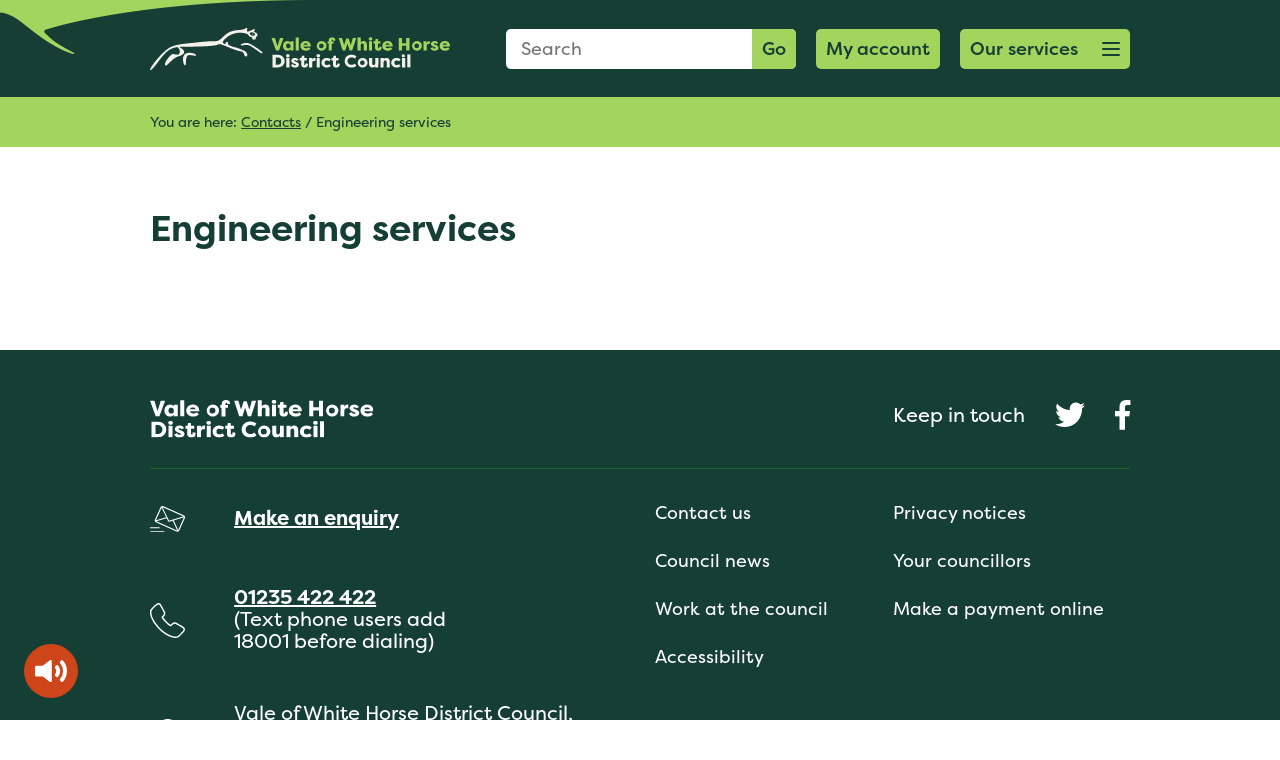

--- FILE ---
content_type: text/html; charset=UTF-8
request_url: https://www.whitehorsedc.gov.uk/contacts/engineering-services/
body_size: 12342
content:
<!DOCTYPE html>
<html lang="en-GB">
<head>
<title>Engineering services - Vale of White Horse District Council</title>

<!-- Meta start -->
<meta charset="UTF-8" />
<meta name="viewport" content="width=device-width, initial-scale=1">
<meta name="application-name" content="&nbsp;"/>
<meta name="theme-color" content="#fff">
<meta name="msapplication-TileColor" content="#257113" />
<meta name="msapplication-TileImage" content="https://www.whitehorsedc.gov.ukmstile-144x144.png" />
<meta name="msapplication-square70x70logo" content="https://www.whitehorsedc.gov.ukmstile-70x70.png" />
<meta name="msapplication-square150x150logo" content="https://www.whitehorsedc.gov.ukmstile-150x150.png" />
<meta name="msapplication-wide310x150logo" content="https://www.whitehorsedc.gov.ukmstile-310x150.png" />
<meta name="msapplication-square310x310logo" content="https://www.whitehorsedc.gov.ukmstile-310x310.png" />
<meta http-equiv="X-UA-Compatible" content="IE=edge"/>
<meta name="format-detection" content="telephone=no"/>
<!-- Meta end --><!-- Icon start -->
<link rel="apple-touch-icon-precomposed" sizes="57x57" href="https://www.whitehorsedc.gov.uk/apple-touch-icon-57x57.png" />
<link rel="apple-touch-icon-precomposed" sizes="114x114" href="https://www.whitehorsedc.gov.uk/apple-touch-icon-114x114.png" />
<link rel="apple-touch-icon-precomposed" sizes="72x72" href="https://www.whitehorsedc.gov.uk/apple-touch-icon-72x72.png" />
<link rel="apple-touch-icon-precomposed" sizes="144x144" href="https://www.whitehorsedc.gov.uk/apple-touch-icon-144x144.png" />
<link rel="apple-touch-icon-precomposed" sizes="60x60" href="https://www.whitehorsedc.gov.uk/apple-touch-icon-60x60.png" />
<link rel="apple-touch-icon-precomposed" sizes="120x120" href="https://www.whitehorsedc.gov.uk/apple-touch-icon-120x120.png" />
<link rel="apple-touch-icon-precomposed" sizes="76x76" href="https://www.whitehorsedc.gov.uk/apple-touch-icon-76x76.png" />
<link rel="apple-touch-icon-precomposed" sizes="152x152" href="https://www.whitehorsedc.gov.uk/apple-touch-icon-152x152.png" />
<link rel="icon" type="image/png" href="https://www.whitehorsedc.gov.uk/favicon-196x196.png" sizes="196x196" />
<link rel="icon" type="image/png" href="https://www.whitehorsedc.gov.uk/favicon-96x96.png" sizes="96x96" />
<link rel="icon" type="image/png" href="https://www.whitehorsedc.gov.uk/favicon-32x32.png" sizes="32x32" />
<link rel="icon" type="image/png" href="https://www.whitehorsedc.gov.uk/favicon-16x16.png" sizes="16x16" />
<link rel="icon" type="image/png" href="https://www.whitehorsedc.gov.uk/favicon-128.png" sizes="128x128" />
<!-- Icon end --><meta name='robots' content='index, follow, max-image-preview:large, max-snippet:-1, max-video-preview:-1' />

	<!-- This site is optimized with the Yoast SEO plugin v26.5 - https://yoast.com/wordpress/plugins/seo/ -->
	<link rel="canonical" href="https://www.whitehorsedc.gov.uk/contacts/engineering-services/" />
	<meta property="og:locale" content="en_GB" />
	<meta property="og:type" content="article" />
	<meta property="og:title" content="Engineering services - Vale of White Horse District Council" />
	<meta property="og:url" content="https://www.whitehorsedc.gov.uk/contacts/engineering-services/" />
	<meta property="og:site_name" content="Vale of White Horse District Council" />
	<meta property="article:modified_time" content="2022-10-03T09:12:43+00:00" />
	<meta name="twitter:card" content="summary_large_image" />
	<script type="application/ld+json" class="yoast-schema-graph">{"@context":"https://schema.org","@graph":[{"@type":"WebPage","@id":"https://www.whitehorsedc.gov.uk/contacts/engineering-services/","url":"https://www.whitehorsedc.gov.uk/contacts/engineering-services/","name":"Engineering services - Vale of White Horse District Council","isPartOf":{"@id":"https://www.whitehorsedc.gov.uk/#website"},"datePublished":"2019-01-16T14:11:48+00:00","dateModified":"2022-10-03T09:12:43+00:00","breadcrumb":{"@id":"https://www.whitehorsedc.gov.uk/contacts/engineering-services/#breadcrumb"},"inLanguage":"en-GB","potentialAction":[{"@type":"ReadAction","target":["https://www.whitehorsedc.gov.uk/contacts/engineering-services/"]}]},{"@type":"BreadcrumbList","@id":"https://www.whitehorsedc.gov.uk/contacts/engineering-services/#breadcrumb","itemListElement":[{"@type":"ListItem","position":1,"name":"Contacts","item":"https://www.whitehorsedc.gov.uk/contacts/"},{"@type":"ListItem","position":2,"name":"Engineering services"}]},{"@type":"WebSite","@id":"https://www.whitehorsedc.gov.uk/#website","url":"https://www.whitehorsedc.gov.uk/","name":"Vale of White Horse District Council","description":"","potentialAction":[{"@type":"SearchAction","target":{"@type":"EntryPoint","urlTemplate":"https://www.whitehorsedc.gov.uk/?s={search_term_string}"},"query-input":{"@type":"PropertyValueSpecification","valueRequired":true,"valueName":"search_term_string"}}],"inLanguage":"en-GB"}]}</script>
	<!-- / Yoast SEO plugin. -->


<link rel='dns-prefetch' href='//cc.cdn.civiccomputing.com' />
<link rel='dns-prefetch' href='//www.southandvale.gov.uk' />
<link rel='dns-prefetch' href='//use.fontawesome.com' />
<link rel='dns-prefetch' href='//use.typekit.net' />
<link rel='dns-prefetch' href='//stackpath.bootstrapcdn.com' />
<link rel="alternate" title="oEmbed (JSON)" type="application/json+oembed" href="https://www.whitehorsedc.gov.uk/wp-json/oembed/1.0/embed?url=https%3A%2F%2Fwww.whitehorsedc.gov.uk%2Fcontacts%2Fengineering-services%2F" />
<link rel="alternate" title="oEmbed (XML)" type="text/xml+oembed" href="https://www.whitehorsedc.gov.uk/wp-json/oembed/1.0/embed?url=https%3A%2F%2Fwww.whitehorsedc.gov.uk%2Fcontacts%2Fengineering-services%2F&#038;format=xml" />
<style id='wp-img-auto-sizes-contain-inline-css'>
img:is([sizes=auto i],[sizes^="auto," i]){contain-intrinsic-size:3000px 1500px}
/*# sourceURL=wp-img-auto-sizes-contain-inline-css */
</style>
<style id='wp-block-library-inline-css'>
:root{--wp-block-synced-color:#7a00df;--wp-block-synced-color--rgb:122,0,223;--wp-bound-block-color:var(--wp-block-synced-color);--wp-editor-canvas-background:#ddd;--wp-admin-theme-color:#007cba;--wp-admin-theme-color--rgb:0,124,186;--wp-admin-theme-color-darker-10:#006ba1;--wp-admin-theme-color-darker-10--rgb:0,107,160.5;--wp-admin-theme-color-darker-20:#005a87;--wp-admin-theme-color-darker-20--rgb:0,90,135;--wp-admin-border-width-focus:2px}@media (min-resolution:192dpi){:root{--wp-admin-border-width-focus:1.5px}}.wp-element-button{cursor:pointer}:root .has-very-light-gray-background-color{background-color:#eee}:root .has-very-dark-gray-background-color{background-color:#313131}:root .has-very-light-gray-color{color:#eee}:root .has-very-dark-gray-color{color:#313131}:root .has-vivid-green-cyan-to-vivid-cyan-blue-gradient-background{background:linear-gradient(135deg,#00d084,#0693e3)}:root .has-purple-crush-gradient-background{background:linear-gradient(135deg,#34e2e4,#4721fb 50%,#ab1dfe)}:root .has-hazy-dawn-gradient-background{background:linear-gradient(135deg,#faaca8,#dad0ec)}:root .has-subdued-olive-gradient-background{background:linear-gradient(135deg,#fafae1,#67a671)}:root .has-atomic-cream-gradient-background{background:linear-gradient(135deg,#fdd79a,#004a59)}:root .has-nightshade-gradient-background{background:linear-gradient(135deg,#330968,#31cdcf)}:root .has-midnight-gradient-background{background:linear-gradient(135deg,#020381,#2874fc)}:root{--wp--preset--font-size--normal:16px;--wp--preset--font-size--huge:42px}.has-regular-font-size{font-size:1em}.has-larger-font-size{font-size:2.625em}.has-normal-font-size{font-size:var(--wp--preset--font-size--normal)}.has-huge-font-size{font-size:var(--wp--preset--font-size--huge)}.has-text-align-center{text-align:center}.has-text-align-left{text-align:left}.has-text-align-right{text-align:right}.has-fit-text{white-space:nowrap!important}#end-resizable-editor-section{display:none}.aligncenter{clear:both}.items-justified-left{justify-content:flex-start}.items-justified-center{justify-content:center}.items-justified-right{justify-content:flex-end}.items-justified-space-between{justify-content:space-between}.screen-reader-text{border:0;clip-path:inset(50%);height:1px;margin:-1px;overflow:hidden;padding:0;position:absolute;width:1px;word-wrap:normal!important}.screen-reader-text:focus{background-color:#ddd;clip-path:none;color:#444;display:block;font-size:1em;height:auto;left:5px;line-height:normal;padding:15px 23px 14px;text-decoration:none;top:5px;width:auto;z-index:100000}html :where(.has-border-color){border-style:solid}html :where([style*=border-top-color]){border-top-style:solid}html :where([style*=border-right-color]){border-right-style:solid}html :where([style*=border-bottom-color]){border-bottom-style:solid}html :where([style*=border-left-color]){border-left-style:solid}html :where([style*=border-width]){border-style:solid}html :where([style*=border-top-width]){border-top-style:solid}html :where([style*=border-right-width]){border-right-style:solid}html :where([style*=border-bottom-width]){border-bottom-style:solid}html :where([style*=border-left-width]){border-left-style:solid}html :where(img[class*=wp-image-]){height:auto;max-width:100%}:where(figure){margin:0 0 1em}html :where(.is-position-sticky){--wp-admin--admin-bar--position-offset:var(--wp-admin--admin-bar--height,0px)}@media screen and (max-width:600px){html :where(.is-position-sticky){--wp-admin--admin-bar--position-offset:0px}}

/*# sourceURL=wp-block-library-inline-css */
</style><style id='global-styles-inline-css'>
:root{--wp--preset--aspect-ratio--square: 1;--wp--preset--aspect-ratio--4-3: 4/3;--wp--preset--aspect-ratio--3-4: 3/4;--wp--preset--aspect-ratio--3-2: 3/2;--wp--preset--aspect-ratio--2-3: 2/3;--wp--preset--aspect-ratio--16-9: 16/9;--wp--preset--aspect-ratio--9-16: 9/16;--wp--preset--color--black: #000000;--wp--preset--color--cyan-bluish-gray: #abb8c3;--wp--preset--color--white: #ffffff;--wp--preset--color--pale-pink: #f78da7;--wp--preset--color--vivid-red: #cf2e2e;--wp--preset--color--luminous-vivid-orange: #ff6900;--wp--preset--color--luminous-vivid-amber: #fcb900;--wp--preset--color--light-green-cyan: #7bdcb5;--wp--preset--color--vivid-green-cyan: #00d084;--wp--preset--color--pale-cyan-blue: #8ed1fc;--wp--preset--color--vivid-cyan-blue: #0693e3;--wp--preset--color--vivid-purple: #9b51e0;--wp--preset--gradient--vivid-cyan-blue-to-vivid-purple: linear-gradient(135deg,rgb(6,147,227) 0%,rgb(155,81,224) 100%);--wp--preset--gradient--light-green-cyan-to-vivid-green-cyan: linear-gradient(135deg,rgb(122,220,180) 0%,rgb(0,208,130) 100%);--wp--preset--gradient--luminous-vivid-amber-to-luminous-vivid-orange: linear-gradient(135deg,rgb(252,185,0) 0%,rgb(255,105,0) 100%);--wp--preset--gradient--luminous-vivid-orange-to-vivid-red: linear-gradient(135deg,rgb(255,105,0) 0%,rgb(207,46,46) 100%);--wp--preset--gradient--very-light-gray-to-cyan-bluish-gray: linear-gradient(135deg,rgb(238,238,238) 0%,rgb(169,184,195) 100%);--wp--preset--gradient--cool-to-warm-spectrum: linear-gradient(135deg,rgb(74,234,220) 0%,rgb(151,120,209) 20%,rgb(207,42,186) 40%,rgb(238,44,130) 60%,rgb(251,105,98) 80%,rgb(254,248,76) 100%);--wp--preset--gradient--blush-light-purple: linear-gradient(135deg,rgb(255,206,236) 0%,rgb(152,150,240) 100%);--wp--preset--gradient--blush-bordeaux: linear-gradient(135deg,rgb(254,205,165) 0%,rgb(254,45,45) 50%,rgb(107,0,62) 100%);--wp--preset--gradient--luminous-dusk: linear-gradient(135deg,rgb(255,203,112) 0%,rgb(199,81,192) 50%,rgb(65,88,208) 100%);--wp--preset--gradient--pale-ocean: linear-gradient(135deg,rgb(255,245,203) 0%,rgb(182,227,212) 50%,rgb(51,167,181) 100%);--wp--preset--gradient--electric-grass: linear-gradient(135deg,rgb(202,248,128) 0%,rgb(113,206,126) 100%);--wp--preset--gradient--midnight: linear-gradient(135deg,rgb(2,3,129) 0%,rgb(40,116,252) 100%);--wp--preset--font-size--small: 13px;--wp--preset--font-size--medium: 20px;--wp--preset--font-size--large: 36px;--wp--preset--font-size--x-large: 42px;--wp--preset--spacing--20: 0.44rem;--wp--preset--spacing--30: 0.67rem;--wp--preset--spacing--40: 1rem;--wp--preset--spacing--50: 1.5rem;--wp--preset--spacing--60: 2.25rem;--wp--preset--spacing--70: 3.38rem;--wp--preset--spacing--80: 5.06rem;--wp--preset--shadow--natural: 6px 6px 9px rgba(0, 0, 0, 0.2);--wp--preset--shadow--deep: 12px 12px 50px rgba(0, 0, 0, 0.4);--wp--preset--shadow--sharp: 6px 6px 0px rgba(0, 0, 0, 0.2);--wp--preset--shadow--outlined: 6px 6px 0px -3px rgb(255, 255, 255), 6px 6px rgb(0, 0, 0);--wp--preset--shadow--crisp: 6px 6px 0px rgb(0, 0, 0);}:where(.is-layout-flex){gap: 0.5em;}:where(.is-layout-grid){gap: 0.5em;}body .is-layout-flex{display: flex;}.is-layout-flex{flex-wrap: wrap;align-items: center;}.is-layout-flex > :is(*, div){margin: 0;}body .is-layout-grid{display: grid;}.is-layout-grid > :is(*, div){margin: 0;}:where(.wp-block-columns.is-layout-flex){gap: 2em;}:where(.wp-block-columns.is-layout-grid){gap: 2em;}:where(.wp-block-post-template.is-layout-flex){gap: 1.25em;}:where(.wp-block-post-template.is-layout-grid){gap: 1.25em;}.has-black-color{color: var(--wp--preset--color--black) !important;}.has-cyan-bluish-gray-color{color: var(--wp--preset--color--cyan-bluish-gray) !important;}.has-white-color{color: var(--wp--preset--color--white) !important;}.has-pale-pink-color{color: var(--wp--preset--color--pale-pink) !important;}.has-vivid-red-color{color: var(--wp--preset--color--vivid-red) !important;}.has-luminous-vivid-orange-color{color: var(--wp--preset--color--luminous-vivid-orange) !important;}.has-luminous-vivid-amber-color{color: var(--wp--preset--color--luminous-vivid-amber) !important;}.has-light-green-cyan-color{color: var(--wp--preset--color--light-green-cyan) !important;}.has-vivid-green-cyan-color{color: var(--wp--preset--color--vivid-green-cyan) !important;}.has-pale-cyan-blue-color{color: var(--wp--preset--color--pale-cyan-blue) !important;}.has-vivid-cyan-blue-color{color: var(--wp--preset--color--vivid-cyan-blue) !important;}.has-vivid-purple-color{color: var(--wp--preset--color--vivid-purple) !important;}.has-black-background-color{background-color: var(--wp--preset--color--black) !important;}.has-cyan-bluish-gray-background-color{background-color: var(--wp--preset--color--cyan-bluish-gray) !important;}.has-white-background-color{background-color: var(--wp--preset--color--white) !important;}.has-pale-pink-background-color{background-color: var(--wp--preset--color--pale-pink) !important;}.has-vivid-red-background-color{background-color: var(--wp--preset--color--vivid-red) !important;}.has-luminous-vivid-orange-background-color{background-color: var(--wp--preset--color--luminous-vivid-orange) !important;}.has-luminous-vivid-amber-background-color{background-color: var(--wp--preset--color--luminous-vivid-amber) !important;}.has-light-green-cyan-background-color{background-color: var(--wp--preset--color--light-green-cyan) !important;}.has-vivid-green-cyan-background-color{background-color: var(--wp--preset--color--vivid-green-cyan) !important;}.has-pale-cyan-blue-background-color{background-color: var(--wp--preset--color--pale-cyan-blue) !important;}.has-vivid-cyan-blue-background-color{background-color: var(--wp--preset--color--vivid-cyan-blue) !important;}.has-vivid-purple-background-color{background-color: var(--wp--preset--color--vivid-purple) !important;}.has-black-border-color{border-color: var(--wp--preset--color--black) !important;}.has-cyan-bluish-gray-border-color{border-color: var(--wp--preset--color--cyan-bluish-gray) !important;}.has-white-border-color{border-color: var(--wp--preset--color--white) !important;}.has-pale-pink-border-color{border-color: var(--wp--preset--color--pale-pink) !important;}.has-vivid-red-border-color{border-color: var(--wp--preset--color--vivid-red) !important;}.has-luminous-vivid-orange-border-color{border-color: var(--wp--preset--color--luminous-vivid-orange) !important;}.has-luminous-vivid-amber-border-color{border-color: var(--wp--preset--color--luminous-vivid-amber) !important;}.has-light-green-cyan-border-color{border-color: var(--wp--preset--color--light-green-cyan) !important;}.has-vivid-green-cyan-border-color{border-color: var(--wp--preset--color--vivid-green-cyan) !important;}.has-pale-cyan-blue-border-color{border-color: var(--wp--preset--color--pale-cyan-blue) !important;}.has-vivid-cyan-blue-border-color{border-color: var(--wp--preset--color--vivid-cyan-blue) !important;}.has-vivid-purple-border-color{border-color: var(--wp--preset--color--vivid-purple) !important;}.has-vivid-cyan-blue-to-vivid-purple-gradient-background{background: var(--wp--preset--gradient--vivid-cyan-blue-to-vivid-purple) !important;}.has-light-green-cyan-to-vivid-green-cyan-gradient-background{background: var(--wp--preset--gradient--light-green-cyan-to-vivid-green-cyan) !important;}.has-luminous-vivid-amber-to-luminous-vivid-orange-gradient-background{background: var(--wp--preset--gradient--luminous-vivid-amber-to-luminous-vivid-orange) !important;}.has-luminous-vivid-orange-to-vivid-red-gradient-background{background: var(--wp--preset--gradient--luminous-vivid-orange-to-vivid-red) !important;}.has-very-light-gray-to-cyan-bluish-gray-gradient-background{background: var(--wp--preset--gradient--very-light-gray-to-cyan-bluish-gray) !important;}.has-cool-to-warm-spectrum-gradient-background{background: var(--wp--preset--gradient--cool-to-warm-spectrum) !important;}.has-blush-light-purple-gradient-background{background: var(--wp--preset--gradient--blush-light-purple) !important;}.has-blush-bordeaux-gradient-background{background: var(--wp--preset--gradient--blush-bordeaux) !important;}.has-luminous-dusk-gradient-background{background: var(--wp--preset--gradient--luminous-dusk) !important;}.has-pale-ocean-gradient-background{background: var(--wp--preset--gradient--pale-ocean) !important;}.has-electric-grass-gradient-background{background: var(--wp--preset--gradient--electric-grass) !important;}.has-midnight-gradient-background{background: var(--wp--preset--gradient--midnight) !important;}.has-small-font-size{font-size: var(--wp--preset--font-size--small) !important;}.has-medium-font-size{font-size: var(--wp--preset--font-size--medium) !important;}.has-large-font-size{font-size: var(--wp--preset--font-size--large) !important;}.has-x-large-font-size{font-size: var(--wp--preset--font-size--x-large) !important;}
/*# sourceURL=global-styles-inline-css */
</style>

<style id='classic-theme-styles-inline-css'>
/*! This file is auto-generated */
.wp-block-button__link{color:#fff;background-color:#32373c;border-radius:9999px;box-shadow:none;text-decoration:none;padding:calc(.667em + 2px) calc(1.333em + 2px);font-size:1.125em}.wp-block-file__button{background:#32373c;color:#fff;text-decoration:none}
/*# sourceURL=/wp-includes/css/classic-themes.min.css */
</style>
<link rel='stylesheet' id='related-frontend-css-css' href='https://www.southandvale.gov.uk/app/plugins/related/css/frontend-style.css?ver=3.5.0' media='all' />
<link rel='stylesheet' id='fontawesome-css' href='https://use.fontawesome.com/releases/v5.2.0/css/all.css' media='all' />
<link rel='stylesheet' id='typekit-css' href='https://use.typekit.net/kjw5igd.css' media='all' />
<link rel='stylesheet' id='bootstrap-css' href='https://stackpath.bootstrapcdn.com/bootstrap/4.2.1/css/bootstrap.min.css' media='all' />
<link rel='stylesheet' id='hamburgers-css' href='https://www.whitehorsedc.gov.uk/app/themes/gsd-base/library/css/hamburgers.css' media='all' />
<link rel='stylesheet' id='simple-lightbox-css' href='https://www.whitehorsedc.gov.uk/app/themes/gsd-base/library/css/simplelightbox.css' media='all' />
<link rel='stylesheet' id='slick-css' href='https://www.whitehorsedc.gov.uk/app/themes/gsd-base/library/css/slick.css' media='all' />
<link rel='stylesheet' id='gsd-css' href='https://www.whitehorsedc.gov.uk/app/themes/gsd-base/library/css/style.css?0.69055600%201768451555' media='all' />
<link rel='stylesheet' id='style-gsd-css' href='https://www.southandvale.gov.uk/app/themes/gsd-base/style.css' media='all' />
<link rel='stylesheet' id='gsd-child-vale-css' href='https://www.whitehorsedc.gov.uk/app/themes/vale/library/css/style.css?0.69059200%201768451555' media='all' />
<link rel='stylesheet' id='gsd-child-vale-alt-css' href='https://www.southandvale.gov.uk/app/themes/vale/style.css?0.69060500%201768451555' media='all' />
<script src="https://www.whitehorsedc.gov.uk/wp/wp-includes/js/jquery/jquery.min.js?ver=3.7.1" id="jquery-core-js"></script>
<script src="https://www.whitehorsedc.gov.uk/wp/wp-includes/js/jquery/jquery-migrate.min.js?ver=3.4.1" id="jquery-migrate-js"></script>
<link rel="https://api.w.org/" href="https://www.whitehorsedc.gov.uk/wp-json/" /><link rel="alternate" title="JSON" type="application/json" href="https://www.whitehorsedc.gov.uk/wp-json/wp/v2/contacts/455" /><link rel='shortlink' href='https://www.whitehorsedc.gov.uk/?p=455' />
<script defer file-types="pdf,docx,xlsx" data-domain="whitehorsedc.gov.uk" src="https://plausible.io/js/script.file-downloads.js"></script><link rel="icon" href="https://www.southandvale.gov.uk/app/uploads/sites/3/2020/12/cropped-vale-32x32.png" sizes="32x32" />
<link rel="icon" href="https://www.southandvale.gov.uk/app/uploads/sites/3/2020/12/cropped-vale-192x192.png" sizes="192x192" />
<link rel="apple-touch-icon" href="https://www.southandvale.gov.uk/app/uploads/sites/3/2020/12/cropped-vale-180x180.png" />
<meta name="msapplication-TileImage" content="https://www.southandvale.gov.uk/app/uploads/sites/3/2020/12/cropped-vale-270x270.png" />
<script></script>
</head>
<body class="wp-singular contacts-template-default single single-contacts postid-455 wp-theme-gsd-base wp-child-theme-vale">
    <a class="skip-to-content-link" href="#main-content-skip">
        Skip to content
    </a>
	<div class="container-fluid pl-0 pr-0">
					<div class="row">
						<div class="col-12">
							<header id="header">
								<div class="row no-gutters">
									<div class="col-12" id="header-inner">
										<div class="container">
											<div class="row">
												<div class="col-6 col-sm-5 col-lg-4">
													<a href="https://www.whitehorsedc.gov.uk" title="Homepage" id="logo" class="d-flex align-items-center">
														<img src="https://www.whitehorsedc.gov.uk/app/themes/vale/library/images/logo.svg" alt="website logo" class="d-none d-md-block" />
														<img src="https://www.whitehorsedc.gov.uk/app/themes/vale/library/images/mobile-logo.svg" alt="mobile website logo" class="d-block d-md-none" />
													</a>
												</div>
												<div class="col-6 col-sm-7  col-lg-8">
													<div class="d-flex flex-row justify-content-end align-items-center" id="header-search-services">
														<form id="header-search" class="form-field-abs d-none d-lg-block" action="https://www.whitehorsedc.gov.uk/" method="GET">
															<fieldset class="">
																<legend class="visually-hidden">Search Form</legend>
																<label for="s" class="visually-hidden">Search: </label>
																<input type="text" name="s" id="s" placeholder="Search" class="input s">
																<button type="submit" class="button br-l-0">
																	Go
																</button>
															</fieldset>														
														</form>
														<fieldset class="d-block d-lg-none d-flex justify-content-end">
															<legend class="visually-hidden">Mobile Search Form</legend>
															<button type="submit" class="button mobile-40-button" id="mobile-head-search">
																<i class="fas fa-search"><span class="visually-hidden">Search</span></i>
															</button>
														</fieldset><a href="https://www.whitehorsedc.gov.uk/accounts/" target="_self" class="button d-flex button-login">
															<span>My account </span>							
														</a><a href="#menu" title="Our services" class="hamburger hamburger--collapse button mobile-40-button d-flex" id="services-button" role="button">
														<span class="sr-only">Open menu button</span>
															<span class="d-none d-lg-block">Our services</span>
															<span class="hamburger-box">
																<span class="hamburger-inner"></span>
															</span>														
														</a>
													</div>
												</div>
											</div>
										</div>
									</div>
								</div>
								<div class="row d-lg-none" id="s-mobile-wrapper" data-status="closed">
									<div class="col-12">
										<div class="container">
											<div class="row">
												<div class="col-12">
													<form id="mobile-header-search" class="form-field-abs" action="https://www.whitehorsedc.gov.uk/" method="GET">
														<label for="s-mobile" class="visually-hidden">Search: </label>
														<input name="s" id="s-mobile" placeholder="Search" class="input s w-100" value="" />
														<button type="submit" class="button br-l-0">
															Go
														</button>
													</form>
												</div>
											</div>
										</div>
									</div>
								</div>
							</header>
						</div>
					</div>
				</div>
			
			<div id="breadcrumb-wrapper">
				<div class="container">
					<div class="row">
						<div class="col-12">
							<p>	You are here:
<span><span><a href="https://www.whitehorsedc.gov.uk/contacts/">Contacts</a></span> / <span class="breadcrumb_last" aria-current="page">Engineering services</span></span></p>
						</div>	
					</div>
				</div>
			</div>	
		
		<div id="main-content-skip">


 			<div class="container">
 				<div class="row">
 					<div class="col-12 col-lg-8 gutenberg margin-section-padding">
 						<h1>Engineering services</h1>
 						</div>
 					<div class="col-12 offset-lg-1 col-lg-3 gutenberg margin-section-padding sidebar"></div>
 				</div>
 				<!--<div class="row">
 					<div class="col-12">
 						<div id="helpful-check">
 							<hr />
	 						<div id="helpful-check-wrapper">
	 							<div class="row justify-content-around align-items-center">
	 								<div class="col-12 col-md-6 d-flex justify-content-center justify-content-md-end">
	 									<p class="mb-md-0 mr-md-3 mr-0">Was this page helpful?</p>
	 								</div>
	 								<div class="col-12 col-md-6 d-flex justify-content-center justify-content-md-start">
	 									<a href="" class="helpful-buttons yes text-center" data-helpful="Yes">Yes <i class="fas fa-check"></i></a>
	 									<a href="" class="helpful-buttons no text-center" data-helpful="No">No <i class="fas fa-times"></i></a>
	 								</div>
	 							</div>
	 						</div>
	 					</div>
 					</div>
 				</div>-->	
 			</div>
 				
		
    <script>

        function googleTranslateElementInit() {
            setTimeout(function(){
                new google.translate.TranslateElement({pageLanguage: 'en' }, 'google_translate_element');
            },1000)
        }
    </script>

    <script src="https://translate.google.com/translate_a/element.js?cb=googleTranslateElementInit"></script>

    
			<footer id="top-footer">
				<div class="container">
					<div class="row justify-content-between">
						<div class="col-12 col-md-3">
							
			<a href="https://www.whitehorsedc.gov.uk" title="Homepage" id="logo-wording" class="d-block">
				<img src="https://www.whitehorsedc.gov.uk/app/themes/vale/library/images/logo-wording.svg" alt="footer website logo" />
			</a>
		
							<div class="d-block d-md-none">
								<hr />
							</div>
						</div>
						<div class="col-12 col-md-6">
							<div class="d-flex justify-content-start justify-content-md-end align-items-center" id="keep-in-touch-panel">
								<p>Keep in touch</p>
								<a href="https://twitter.com/WhiteHorseDC/" title="Twitter" target="_blank" class="social-link">
								<span class="sr-only">social twitter share</span>
									<i class="fab fa-twitter"></i>
								</a>
								<a href="https://www.facebook.com/whitehorsedc/" title="Facebook" target="_blank" class="social-link">
								<span class="sr-only">social facebook share</span>
									<i class="fab fa-facebook-f"></i>
								</a>
							</div>
						</div>
					</div>
					<div class="row">
						<div class="col-12">
							<div class="d-none d-md-block">
								<hr />
							</div>
						</div>
					</div>
					<div class="row">
						<div class="col-12 col-md-8 col-lg-6" id="contact-details">
									<div class="row">
										<div class="col-2 d-flex justify-content-start">
											<img src="https://www.whitehorsedc.gov.uk/app/themes/gsd-base/library/images/email-icon.svg" alt="" class="footer-icon" />
										</div>
										<div class="col-10">
											<p><a href="https://myaccount.whitehorsedc.gov.uk/General-Enquiry" target="_self">Make an enquiry </a></p>
										</div>
									</div>
								
									<div class="row">
										<div class="col-2 d-flex justify-content-start">
											<img src="https://www.whitehorsedc.gov.uk/app/themes/gsd-base/library/images/phone-icon.svg" alt="" class="footer-icon" />
										</div>
										<div class="col-10">
											<p><a href="tel:01235-422-422" title="Call 01235 422 422">01235 422 422</a><br />(Text phone users add<br />18001 before dialing)</p>
										</div>
									</div>
								
									<div class="row">
										<div class="col-2 d-flex justify-content-start">
											<img src="https://www.whitehorsedc.gov.uk/app/themes/gsd-base/library/images/map-icon.svg" alt="" class="footer-icon" />
										</div>
										<div class="col-10">
											<p>Vale of White Horse District Council,
Abbey House
Abbey Close<br>
Abingdon
OX14 3JE</p>
										</div>
									</div>
								</div>
						<div class="col-12 col-md-4 col-lg-6">
							<div class="h-100 d-flex flex-column">
								<div class="row">
									<div class="col-12">
										<div class="menu-footer-container"><ul id="menu-footer" class="menu"><li id="menu-item-4222" class="menu-item menu-item-type-custom menu-item-object-custom menu-item-4222"><a href="https://www.whitehorsedc.gov.uk/vale-of-white-horse-district-council/about-the-council/get-in-touch/contact-us/">Contact us</a></li>
<li id="menu-item-4224" class="menu-item menu-item-type-custom menu-item-object-custom menu-item-4224"><a href="https://www.whitehorsedc.gov.uk/vale-of-white-horse-district-council/about-the-council/privacy/">Privacy notices</a></li>
<li id="menu-item-4223" class="menu-item menu-item-type-custom menu-item-object-custom menu-item-4223"><a href="https://www.whitehorsedc.gov.uk/latest-news/">Council news</a></li>
<li id="menu-item-4225" class="menu-item menu-item-type-custom menu-item-object-custom menu-item-4225"><a href="https://www.whitehorsedc.gov.uk/vale-of-white-horse-district-council/about-the-council/what-we-do/the-councillors/">Your councillors</a></li>
<li id="menu-item-4226" class="menu-item menu-item-type-custom menu-item-object-custom menu-item-4226"><a href="https://www.whitehorsedc.gov.uk/vale-of-white-horse-district-council/about-the-council/working-with-us/jobs-at-the-council/">Work at the council</a></li>
<li id="menu-item-4227" class="menu-item menu-item-type-custom menu-item-object-custom menu-item-4227"><a href="https://www.whitehorsedc.gov.uk/onlinepayments">Make a payment online</a></li>
<li id="menu-item-36607" class="menu-item menu-item-type-post_type menu-item-object-page menu-item-36607"><a href="https://www.whitehorsedc.gov.uk/vale-of-white-horse-district-council/about-the-council/website-accessibility-statement-for-vale-of-white-horse-district-council/">Accessibility</a></li>
</ul></div>
									</div>
								</div>
								<div class="row justify-content-center align-items-end flex-grow-1">
									<div class="col-12">
									<div id="google_translate_element"></div>
										<p class="text-left text-lg-right pt-0"><small>Powered by <strong>Google</strong> translate</small></p>
									</div>
								</div>
							</div>
						</div>
					</div>
				</div>
			</footer>
			<footer id="bottom-footer">
				<div class="container">
					<div class="row justify-content-between">
						<div class="col-12">
							<p>&copy; 2026 Vale of White Horse District Council</p>
						</div>
					</div>
				</div>
			</footer>
		
			<div id="menu">
				<div id="menu-cover"></div>
				<div id="menu-wrapper">
					<div class="container">
						<div class="row">
							<div class="col-12 vr d-flex justify-content-end">
								<a href="#close" title="Close menu" id="close-menu" class="button close-button" role="button">
								<span class="sr-only">Close menu button</span>
									Close <i class="fa fa-times"><span class="visually-hidden">Close</span></i>
								</a>
							</div>
						</div>
						<div class="row">					
							
				<div class="col-12 col-md-6 col-lg-4 vr">
					<div class="page-directory  d-flex flex-row">
						
					<div class="d-flex justify-content-start">
	 					<div class="icon-holder w-h-70">
	 						<img src="https://www.whitehorsedc.gov.uk/app/themes/gsd-base/library/images/icons/clipboard.svg" alt="" />
	 					</div>
	 					<div>	 						
	 						<div class="w-100 directory-title">
	 							<a href="https://www.whitehorsedc.gov.uk/vale-of-white-horse-district-council/recycling-rubbish-and-waste/" title="Recycling, rubbish and waste" class="d-flex justify-content-between w-100">
	 								Recycling, rubbish and waste
	 							</a>
	 						</div>
	 					</div>
	 				</div>
				
						<ul>
	 					<li>
 							<div class="small-icon-holder">
 								<i class="fas fa-arrow-right"></i>
 							</div>
 							<a href="https://www.whitehorsedc.gov.uk/vale-of-white-horse-district-council/recycling-rubbish-and-waste/christmaswaste/" title="Christmas Waste">
 								Christmas Waste
 							</a>
 						</li>
	 				
	 					<li>
 							<div class="small-icon-holder">
 								<i class="fas fa-arrow-right"></i>
 							</div>
 							<a href="https://www.whitehorsedc.gov.uk/vale-of-white-horse-district-council/recycling-rubbish-and-waste/when-is-your-collection-day/" title="Your bins">
 								Your bins
 							</a>
 						</li>
	 				
	 					<li>
 							<div class="small-icon-holder">
 								<i class="fas fa-arrow-right"></i>
 							</div>
 							<a href="https://www.whitehorsedc.gov.uk/vale-of-white-horse-district-council/recycling-rubbish-and-waste/what-goes-in-what-bin/" title="What goes in which bin?">
 								What goes in which bin?
 							</a>
 						</li>
	 				</ul></div>
				</div>
			
				<div class="col-12 col-md-6 col-lg-4 vr">
					<div class="page-directory  d-flex flex-row">
						
					<div class="d-flex justify-content-start">
	 					<div class="icon-holder w-h-70">
	 						<img src="https://www.whitehorsedc.gov.uk/app/themes/gsd-base/library/images/icons/house-pound.svg" alt="" />
	 					</div>
	 					<div>	 						
	 						<div class="w-100 directory-title">
	 							<a href="https://www.whitehorsedc.gov.uk/vale-of-white-horse-district-council/cost-of-living-crisis-advice-and-support/" title="Cost of living help" class="d-flex justify-content-between w-100">
	 								Cost of living help
	 							</a>
	 						</div>
	 					</div>
	 				</div>
				
						<ul>
	 					<li>
 							<div class="small-icon-holder">
 								<i class="fas fa-arrow-right"></i>
 							</div>
 							<a href="https://www.whitehorsedc.gov.uk/vale-of-white-horse-district-council/cost-of-living-crisis-advice-and-support/support-for-people-who-need-help/" title="Community Hub support">
 								Community Hub support
 							</a>
 						</li>
	 				
	 					<li>
 							<div class="small-icon-holder">
 								<i class="fas fa-arrow-right"></i>
 							</div>
 							<a href="https://www.whitehorsedc.gov.uk/vale-of-white-horse-district-council/cost-of-living-crisis-advice-and-support/support-for-individuals-and-families/" title="Community Hub support">
 								Community Hub support
 							</a>
 						</li>
	 				
	 					<li>
 							<div class="small-icon-holder">
 								<i class="fas fa-arrow-right"></i>
 							</div>
 							<a href="https://www.whitehorsedc.gov.uk/vale-of-white-horse-district-council/cost-of-living-crisis-advice-and-support/financial-support/" title="Financial support">
 								Financial support
 							</a>
 						</li>
	 				</ul></div>
				</div>
			
				<div class="col-12 col-md-6 col-lg-4 vr">
					<div class="page-directory  d-flex flex-row">
						
					<div class="d-flex justify-content-start">
	 					<div class="icon-holder w-h-70">
	 						<img src="https://www.whitehorsedc.gov.uk/app/themes/gsd-base/library/images/icons/family.svg" alt="" />
	 					</div>
	 					<div>	 						
	 						<div class="w-100 directory-title">
	 							<a href="https://www.whitehorsedc.gov.uk/vale-of-white-horse-district-council/community-support/" title="Supporting communities" class="d-flex justify-content-between w-100">
	 								Supporting communities
	 							</a>
	 						</div>
	 					</div>
	 				</div>
				
						<ul>
	 					<li>
 							<div class="small-icon-holder">
 								<i class="fas fa-arrow-right"></i>
 							</div>
 							<a href="https://www.whitehorsedc.gov.uk/vale-of-white-horse-district-council/community-support/emergency-situations/" title="Emergency situations">
 								Emergency situations
 							</a>
 						</li>
	 				
	 					<li>
 							<div class="small-icon-holder">
 								<i class="fas fa-arrow-right"></i>
 							</div>
 							<a href="https://www.whitehorsedc.gov.uk/vale-of-white-horse-district-council/community-support/infrastructure-to-support-communities-2/" title="Infrastructure to support communities">
 								Infrastructure to support communities
 							</a>
 						</li>
	 				
	 					<li>
 							<div class="small-icon-holder">
 								<i class="fas fa-arrow-right"></i>
 							</div>
 							<a href="https://www.whitehorsedc.gov.uk/vale-of-white-horse-district-council/community-support/supporting-people-seeking-sanctuary/" title="Supporting people seeking sanctuary">
 								Supporting people seeking sanctuary
 							</a>
 						</li>
	 				</ul></div>
				</div>
			
				<div class="col-12 col-md-6 col-lg-4 vr">
					<div class="page-directory  d-flex flex-row">
						
					<div class="d-flex justify-content-start">
	 					<div class="icon-holder w-h-70">
	 						<img src="https://www.whitehorsedc.gov.uk/app/themes/gsd-base/library/images/icons/clipboard.svg" alt="" />
	 					</div>
	 					<div>	 						
	 						<div class="w-100 directory-title">
	 							<a href="https://www.whitehorsedc.gov.uk/vale-of-white-horse-district-council/action-on-climate-and-nature/" title="Action on climate and nature" class="d-flex justify-content-between w-100">
	 								Action on climate and nature
	 							</a>
	 						</div>
	 					</div>
	 				</div>
				
						<ul>
	 					<li>
 							<div class="small-icon-holder">
 								<i class="fas fa-arrow-right"></i>
 							</div>
 							<a href="https://www.whitehorsedc.gov.uk/vale-of-white-horse-district-council/action-on-climate-and-nature/read-our-climate-action-plan-and-latest-reports/" title="Read our nature and climate action plan and latest reports">
 								Read our nature and climate action plan and latest reports
 							</a>
 						</li>
	 				
	 					<li>
 							<div class="small-icon-holder">
 								<i class="fas fa-arrow-right"></i>
 							</div>
 							<a href="https://www.whitehorsedc.gov.uk/vale-of-white-horse-district-council/action-on-climate-and-nature/our-countryside-sites/" title="Our countryside sites">
 								Our countryside sites
 							</a>
 						</li>
	 				
	 					<li>
 							<div class="small-icon-holder">
 								<i class="fas fa-arrow-right"></i>
 							</div>
 							<a href="https://www.whitehorsedc.gov.uk/vale-of-white-horse-district-council/action-on-climate-and-nature/what-you-can-do-to-help-tackle-climate-change/" title="What you can do to help tackle climate change">
 								What you can do to help tackle climate change
 							</a>
 						</li>
	 				</ul></div>
				</div>
			
				<div class="col-12 col-md-6 col-lg-4 vr">
					<div class="page-directory  d-flex flex-row">
						
					<div class="d-flex justify-content-start">
	 					<div class="icon-holder w-h-70">
	 						<img src="https://www.whitehorsedc.gov.uk/app/themes/gsd-base/library/images/icons/credit-debit-card.svg" alt="" />
	 					</div>
	 					<div>	 						
	 						<div class="w-100 directory-title">
	 							<a href="https://www.whitehorsedc.gov.uk/vale-of-white-horse-district-council/council-tax/" title="Council tax" class="d-flex justify-content-between w-100">
	 								Council tax
	 							</a>
	 						</div>
	 					</div>
	 				</div>
				
						<ul>
	 					<li>
 							<div class="small-icon-holder">
 								<i class="fas fa-arrow-right"></i>
 							</div>
 							<a href="https://www.whitehorsedc.gov.uk/vale-of-white-horse-district-council/council-tax/about-your-council-tax/" title="About your council tax">
 								About your council tax
 							</a>
 						</li>
	 				
	 					<li>
 							<div class="small-icon-holder">
 								<i class="fas fa-arrow-right"></i>
 							</div>
 							<a href="https://www.whitehorsedc.gov.uk/vale-of-white-horse-district-council/council-tax/view-your-council-tax-details-online/" title="View your council tax details online">
 								View your council tax details online
 							</a>
 						</li>
	 				
	 					<li>
 							<div class="small-icon-holder">
 								<i class="fas fa-arrow-right"></i>
 							</div>
 							<a href="https://www.whitehorsedc.gov.uk/vale-of-white-horse-district-council/council-tax/single-person-discount-review/" title="Single Person Discount review">
 								Single Person Discount review
 							</a>
 						</li>
	 				</ul></div>
				</div>
			
				<div class="col-12 col-md-6 col-lg-4 vr">
					<div class="page-directory  d-flex flex-row">
						
					<div class="d-flex justify-content-start">
	 					<div class="icon-holder w-h-70">
	 						<img src="https://www.whitehorsedc.gov.uk/app/themes/gsd-base/library/images/icons/clipboard.svg" alt="" />
	 					</div>
	 					<div>	 						
	 						<div class="w-100 directory-title">
	 							<a href="https://www.whitehorsedc.gov.uk/vale-of-white-horse-district-council/local-democracy-and-elections/" title="Local democracy and elections" class="d-flex justify-content-between w-100">
	 								Local democracy and elections
	 							</a>
	 						</div>
	 					</div>
	 				</div>
				
						<ul>
	 					<li>
 							<div class="small-icon-holder">
 								<i class="fas fa-arrow-right"></i>
 							</div>
 							<a href="https://www.whitehorsedc.gov.uk/vale-of-white-horse-district-council/local-democracy-and-elections/elections-and-voting/" title="Elections and voting">
 								Elections and voting
 							</a>
 						</li>
	 				
	 					<li>
 							<div class="small-icon-holder">
 								<i class="fas fa-arrow-right"></i>
 							</div>
 							<a href="https://www.whitehorsedc.gov.uk/vale-of-white-horse-district-council/local-democracy-and-elections/councillors-committees-and-meetings/" title="District councillors, council meetings and decisions">
 								District councillors, council meetings and decisions
 							</a>
 						</li>
	 				
	 					<li>
 							<div class="small-icon-holder">
 								<i class="fas fa-arrow-right"></i>
 							</div>
 							<a href="https://www.whitehorsedc.gov.uk/vale-of-white-horse-district-council/local-democracy-and-elections/mps-parish-councils-and-other-bodies/" title="MPs, parish councils and other public bodies">
 								MPs, parish councils and other public bodies
 							</a>
 						</li>
	 				</ul></div>
				</div>
			
				<div class="col-12 col-md-6 col-lg-4 vr">
					<div class="page-directory  d-flex flex-row">
						
					<div class="d-flex justify-content-start">
	 					<div class="icon-holder w-h-70">
	 						<img src="https://www.whitehorsedc.gov.uk/app/themes/gsd-base/library/images/icons/clipboard.svg" alt="" />
	 					</div>
	 					<div>	 						
	 						<div class="w-100 directory-title">
	 							<a href="https://www.whitehorsedc.gov.uk/vale-of-white-horse-district-council/planning-and-development/" title="Planning and development" class="d-flex justify-content-between w-100">
	 								Planning and development
	 							</a>
	 						</div>
	 					</div>
	 				</div>
				
						<ul>
	 					<li>
 							<div class="small-icon-holder">
 								<i class="fas fa-arrow-right"></i>
 							</div>
 							<a href="https://www.whitehorsedc.gov.uk/vale-of-white-horse-district-council/planning-and-development/planning-permission-how-it-works/" title="Planning permission &#8211; how it works">
 								Planning permission &#8211; how it works
 							</a>
 						</li>
	 				
	 					<li>
 							<div class="small-icon-holder">
 								<i class="fas fa-arrow-right"></i>
 							</div>
 							<a href="https://www.whitehorsedc.gov.uk/vale-of-white-horse-district-council/planning-and-development/making-a-planning-application/" title="Making a planning application">
 								Making a planning application
 							</a>
 						</li>
	 				
	 					<li>
 							<div class="small-icon-holder">
 								<i class="fas fa-arrow-right"></i>
 							</div>
 							<a href="https://www.whitehorsedc.gov.uk/vale-of-white-horse-district-council/planning-and-development/comment-on-planning-applications/" title="Commenting on planning applications">
 								Commenting on planning applications
 							</a>
 						</li>
	 				</ul></div>
				</div>
			
				<div class="col-12 col-md-6 col-lg-4 vr">
					<div class="page-directory  d-flex flex-row">
						
					<div class="d-flex justify-content-start">
	 					<div class="icon-holder w-h-70">
	 						<img src="https://www.whitehorsedc.gov.uk/app/themes/gsd-base/library/images/icons/credit-debit-card.svg" alt="" />
	 					</div>
	 					<div>	 						
	 						<div class="w-100 directory-title">
	 							<a href="https://www.whitehorsedc.gov.uk/vale-of-white-horse-district-council/benefits/" title="Benefits" class="d-flex justify-content-between w-100">
	 								Benefits
	 							</a>
	 						</div>
	 					</div>
	 				</div>
				
						<ul>
	 					<li>
 							<div class="small-icon-holder">
 								<i class="fas fa-arrow-right"></i>
 							</div>
 							<a href="https://www.whitehorsedc.gov.uk/vale-of-white-horse-district-council/benefits/discretionary-housing-payments/" title="Discretionary housing payments">
 								Discretionary housing payments
 							</a>
 						</li>
	 				
	 					<li>
 							<div class="small-icon-holder">
 								<i class="fas fa-arrow-right"></i>
 							</div>
 							<a href="https://www.whitehorsedc.gov.uk/vale-of-white-horse-district-council/benefits/housing-benefit/" title="Housing benefit">
 								Housing benefit
 							</a>
 						</li>
	 				
	 					<li>
 							<div class="small-icon-holder">
 								<i class="fas fa-arrow-right"></i>
 							</div>
 							<a href="https://www.whitehorsedc.gov.uk/vale-of-white-horse-district-council/benefits/universal-credit/" title="Universal Credit">
 								Universal Credit
 							</a>
 						</li>
	 				</ul></div>
				</div>
			
				<div class="col-12 col-md-6 col-lg-4 vr">
					<div class="page-directory  d-flex flex-row">
						
					<div class="d-flex justify-content-start">
	 					<div class="icon-holder w-h-70">
	 						<img src="https://www.whitehorsedc.gov.uk/app/themes/gsd-base/library/images/icons/house.svg" alt="" />
	 					</div>
	 					<div>	 						
	 						<div class="w-100 directory-title">
	 							<a href="https://www.whitehorsedc.gov.uk/vale-of-white-horse-district-council/housing/" title="Housing" class="d-flex justify-content-between w-100">
	 								Housing
	 							</a>
	 						</div>
	 					</div>
	 				</div>
				
						<ul>
	 					<li>
 							<div class="small-icon-holder">
 								<i class="fas fa-arrow-right"></i>
 							</div>
 							<a href="https://www.whitehorsedc.gov.uk/vale-of-white-horse-district-council/housing/information-for-landlords/" title="Help for landlords and tenants">
 								Help for landlords and tenants
 							</a>
 						</li>
	 				
	 					<li>
 							<div class="small-icon-holder">
 								<i class="fas fa-arrow-right"></i>
 							</div>
 							<a href="https://www.whitehorsedc.gov.uk/vale-of-white-horse-district-council/housing/empty-homes/" title="Empty Homes">
 								Empty Homes
 							</a>
 						</li>
	 				
	 					<li>
 							<div class="small-icon-holder">
 								<i class="fas fa-arrow-right"></i>
 							</div>
 							<a href="https://www.whitehorsedc.gov.uk/vale-of-white-horse-district-council/housing/homes-for-ukraine/" title="Homes for Ukraine">
 								Homes for Ukraine
 							</a>
 						</li>
	 				</ul></div>
				</div>
			
				<div class="col-12 col-md-6 col-lg-4 vr">
					<div class="page-directory  d-flex flex-row">
						
					<div class="d-flex justify-content-start">
	 					<div class="icon-holder w-h-70">
	 						<img src="https://www.whitehorsedc.gov.uk/app/themes/gsd-base/library/images/icons/clipboard.svg" alt="" />
	 					</div>
	 					<div>	 						
	 						<div class="w-100 directory-title">
	 							<a href="https://www.whitehorsedc.gov.uk/vale-of-white-horse-district-council/parking-roads-and-streets/" title="Parking, roads, streets and grounds maintenance" class="d-flex justify-content-between w-100">
	 								Parking, roads, streets and grounds maintenance
	 							</a>
	 						</div>
	 					</div>
	 				</div>
				
						<ul>
	 					<li>
 							<div class="small-icon-holder">
 								<i class="fas fa-arrow-right"></i>
 							</div>
 							<a href="https://www.whitehorsedc.gov.uk/vale-of-white-horse-district-council/parking-roads-and-streets/parking/" title="Parking">
 								Parking
 							</a>
 						</li>
	 				
	 					<li>
 							<div class="small-icon-holder">
 								<i class="fas fa-arrow-right"></i>
 							</div>
 							<a href="https://www.whitehorsedc.gov.uk/vale-of-white-horse-district-council/parking-roads-and-streets/getting-around-the-vale-of-white-horse/" title="Getting around the Vale of White Horse">
 								Getting around the Vale of White Horse
 							</a>
 						</li>
	 				
	 					<li>
 							<div class="small-icon-holder">
 								<i class="fas fa-arrow-right"></i>
 							</div>
 							<a href="https://www.whitehorsedc.gov.uk/vale-of-white-horse-district-council/parking-roads-and-streets/roads-maintenance/" title="Roads maintenance">
 								Roads maintenance
 							</a>
 						</li>
	 				</ul></div>
				</div>
			
				<div class="col-12 col-md-6 col-lg-4 vr">
					<div class="page-directory  d-flex flex-row">
						
					<div class="d-flex justify-content-start">
	 					<div class="icon-holder w-h-70">
	 						<img src="https://www.whitehorsedc.gov.uk/app/themes/gsd-base/library/images/icons/taxi.svg" alt="" />
	 					</div>
	 					<div>	 						
	 						<div class="w-100 directory-title">
	 							<a href="https://www.whitehorsedc.gov.uk/vale-of-white-horse-district-council/taxis-and-private-hire/" title="Taxis and private hire" class="d-flex justify-content-between w-100">
	 								Taxis and private hire
	 							</a>
	 						</div>
	 					</div>
	 				</div>
				
						<ul>
	 					<li>
 							<div class="small-icon-holder">
 								<i class="fas fa-arrow-right"></i>
 							</div>
 							<a href="https://www.whitehorsedc.gov.uk/vale-of-white-horse-district-council/taxis-and-private-hire/how-to-become-a-taxi-driver-a-beginners-guide/" title="How to become a taxi driver">
 								How to become a taxi driver
 							</a>
 						</li>
	 				
	 					<li>
 							<div class="small-icon-holder">
 								<i class="fas fa-arrow-right"></i>
 							</div>
 							<a href="https://www.whitehorsedc.gov.uk/vale-of-white-horse-district-council/taxis-and-private-hire/drivers-licences/" title="Driver&#8217;s licences">
 								Driver&#8217;s licences
 							</a>
 						</li>
	 				
	 					<li>
 							<div class="small-icon-holder">
 								<i class="fas fa-arrow-right"></i>
 							</div>
 							<a href="https://www.whitehorsedc.gov.uk/vale-of-white-horse-district-council/taxis-and-private-hire/vehicle-licences/" title="Vehicle licences">
 								Vehicle licences
 							</a>
 						</li>
	 				</ul></div>
				</div>
			
				<div class="col-12 col-md-6 col-lg-4 vr">
					<div class="page-directory  d-flex flex-row">
						
					<div class="d-flex justify-content-start">
	 					<div class="icon-holder w-h-70">
	 						<img src="https://www.whitehorsedc.gov.uk/app/themes/gsd-base/library/images/icons/clipboard.svg" alt="" />
	 					</div>
	 					<div>	 						
	 						<div class="w-100 directory-title">
	 							<a href="https://www.whitehorsedc.gov.uk/vale-of-white-horse-district-council/licensing/" title="Licensing" class="d-flex justify-content-between w-100">
	 								Licensing
	 							</a>
	 						</div>
	 					</div>
	 				</div>
				
						<ul>
	 					<li>
 							<div class="small-icon-holder">
 								<i class="fas fa-arrow-right"></i>
 							</div>
 							<a href="https://www.whitehorsedc.gov.uk/vale-of-white-horse-district-council/licensing/licences/" title="Environmental Licences">
 								Environmental Licences
 							</a>
 						</li>
	 				
	 					<li>
 							<div class="small-icon-holder">
 								<i class="fas fa-arrow-right"></i>
 							</div>
 							<a href="https://www.whitehorsedc.gov.uk/vale-of-white-horse-district-council/licensing/charity-collections/" title="Charity collections">
 								Charity collections
 							</a>
 						</li>
	 				
	 					<li>
 							<div class="small-icon-holder">
 								<i class="fas fa-arrow-right"></i>
 							</div>
 							<a href="https://www.whitehorsedc.gov.uk/vale-of-white-horse-district-council/licensing/street-trading/" title="Street trading">
 								Street trading
 							</a>
 						</li>
	 				</ul></div>
				</div>
			
				<div class="col-12 col-md-6 col-lg-4 vr">
					<div class="page-directory  d-flex flex-row">
						
					<div class="d-flex justify-content-start">
	 					<div class="icon-holder w-h-70">
	 						<img src="https://www.whitehorsedc.gov.uk/app/themes/gsd-base/library/images/icons/house.svg" alt="" />
	 					</div>
	 					<div>	 						
	 						<div class="w-100 directory-title">
	 							<a href="https://www.whitehorsedc.gov.uk/vale-of-white-horse-district-council/environment-and-neighbourhood-issues/" title="Environment and neighbourhood issues" class="d-flex justify-content-between w-100">
	 								Environment and neighbourhood issues
	 							</a>
	 						</div>
	 					</div>
	 				</div>
				
						<ul>
	 					<li>
 							<div class="small-icon-holder">
 								<i class="fas fa-arrow-right"></i>
 							</div>
 							<a href="https://www.whitehorsedc.gov.uk/vale-of-white-horse-district-council/environment-and-neighbourhood-issues/food-and-workplace-safety-new/" title="Food and Workplace Safety">
 								Food and Workplace Safety
 							</a>
 						</li>
	 				
	 					<li>
 							<div class="small-icon-holder">
 								<i class="fas fa-arrow-right"></i>
 							</div>
 							<a href="https://www.whitehorsedc.gov.uk/vale-of-white-horse-district-council/environment-and-neighbourhood-issues/neighbourhood-services/" title="Issues in your area">
 								Issues in your area
 							</a>
 						</li>
	 				
	 					<li>
 							<div class="small-icon-holder">
 								<i class="fas fa-arrow-right"></i>
 							</div>
 							<a href="https://www.whitehorsedc.gov.uk/vale-of-white-horse-district-council/environment-and-neighbourhood-issues/environmental-advice/" title="Environment">
 								Environment
 							</a>
 						</li>
	 				</ul></div>
				</div>
			
				<div class="col-12 col-md-6 col-lg-4 vr">
					<div class="page-directory  d-flex flex-row">
						
					<div class="d-flex justify-content-start">
	 					<div class="icon-holder w-h-70">
	 						<img src="https://www.whitehorsedc.gov.uk/app/themes/gsd-base/library/images/icons/briefcase.svg" alt="" />
	 					</div>
	 					<div>	 						
	 						<div class="w-100 directory-title">
	 							<a href="https://www.whitehorsedc.gov.uk/vale-of-white-horse-district-council/business-and-economy/" title="Economic Development" class="d-flex justify-content-between w-100">
	 								Economic Development
	 							</a>
	 						</div>
	 					</div>
	 				</div>
				
						<ul>
	 					<li>
 							<div class="small-icon-holder">
 								<i class="fas fa-arrow-right"></i>
 							</div>
 							<a href="https://www.whitehorsedc.gov.uk/vale-of-white-horse-district-council/business-and-economy/community-employment-plans/" title="Community Employment Plans">
 								Community Employment Plans
 							</a>
 						</li>
	 				
	 					<li>
 							<div class="small-icon-holder">
 								<i class="fas fa-arrow-right"></i>
 							</div>
 							<a href="https://www.whitehorsedc.gov.uk/vale-of-white-horse-district-council/business-and-economy/brexit/" title="Brexit">
 								Brexit
 							</a>
 						</li>
	 				
	 					<li>
 							<div class="small-icon-holder">
 								<i class="fas fa-arrow-right"></i>
 							</div>
 							<a href="https://www.whitehorsedc.gov.uk/vale-of-white-horse-district-council/business-and-economy/business-rates/" title="Business rates">
 								Business rates
 							</a>
 						</li>
	 				</ul></div>
				</div>
			
				<div class="col-12 col-md-6 col-lg-4 vr">
					<div class="page-directory  d-flex flex-row">
						
					<div class="d-flex justify-content-start">
	 					<div class="icon-holder w-h-70">
	 						<img src="https://www.whitehorsedc.gov.uk/app/themes/gsd-base/library/images/icons/playarea.svg" alt="" />
	 					</div>
	 					<div>	 						
	 						<div class="w-100 directory-title">
	 							<a href="https://www.whitehorsedc.gov.uk/vale-of-white-horse-district-council/sports-and-activities/" title="Sports and activities" class="d-flex justify-content-between w-100">
	 								Sports and activities
	 							</a>
	 						</div>
	 					</div>
	 				</div>
				
						<ul>
	 					<li>
 							<div class="small-icon-holder">
 								<i class="fas fa-arrow-right"></i>
 							</div>
 							<a href="https://www.whitehorsedc.gov.uk/vale-of-white-horse-district-council/sports-and-activities/active-communities/" title="Active Communities &#8211; activities for everyone">
 								Active Communities &#8211; activities for everyone
 							</a>
 						</li>
	 				
	 					<li>
 							<div class="small-icon-holder">
 								<i class="fas fa-arrow-right"></i>
 							</div>
 							<a href="https://www.southandvale.gov.uk/south-and-vale-term-time-activities/" title="Term Time Activities">
 								Term Time Activities
 							</a>
 						</li>
	 				
	 					<li>
 							<div class="small-icon-holder">
 								<i class="fas fa-arrow-right"></i>
 							</div>
 							<a href="https://www.southandvale.gov.uk/south-and-vale-holiday-activities/#new_tab" title="Holiday Activities">
 								Holiday Activities
 							</a>
 						</li>
	 				</ul></div>
				</div>
			
				<div class="col-12 col-md-6 col-lg-4 vr">
					<div class="page-directory  d-flex flex-row">
						
					<div class="d-flex justify-content-start">
	 					<div class="icon-holder w-h-70">
	 						<img src="https://www.whitehorsedc.gov.uk/app/themes/gsd-base/library/images/icons/clipboard.svg" alt="" />
	 					</div>
	 					<div>	 						
	 						<div class="w-100 directory-title">
	 							<a href="https://www.whitehorsedc.gov.uk/vale-of-white-horse-district-council/about-the-council/" title="About the council" class="d-flex justify-content-between w-100">
	 								About the council
	 							</a>
	 						</div>
	 					</div>
	 				</div>
				
						<ul>
	 					<li>
 							<div class="small-icon-holder">
 								<i class="fas fa-arrow-right"></i>
 							</div>
 							<a href="https://www.whitehorsedc.gov.uk/vale-of-white-horse-district-council/about-the-council/at-the-heart-of-the-vale-council-plan-2025-2029/" title="At the Heart of the Vale: Council Plan 2025-2029">
 								At the Heart of the Vale: Council Plan 2025-2029
 							</a>
 						</li>
	 				
	 					<li>
 							<div class="small-icon-holder">
 								<i class="fas fa-arrow-right"></i>
 							</div>
 							<a href="https://www.whitehorsedc.gov.uk/vale-of-white-horse-district-council/about-the-council/working-with-us/" title="Want to work at the council?">
 								Want to work at the council?
 							</a>
 						</li>
	 				
	 					<li>
 							<div class="small-icon-holder">
 								<i class="fas fa-arrow-right"></i>
 							</div>
 							<a href="https://www.whitehorsedc.gov.uk/vale-of-white-horse-district-council/about-the-council/who-we-are/" title="Who we are">
 								Who we are
 							</a>
 						</li>
	 				</ul></div>
				</div>
			
				<div class="col-12 col-md-6 col-lg-4 vr">
					<div class="page-directory  d-flex flex-row">
						
					<div class="d-flex justify-content-start">
	 					<div class="icon-holder w-h-70">
	 						<img src="https://www.whitehorsedc.gov.uk/app/themes/gsd-base/library/images/icons/clipboard.svg" alt="" />
	 					</div>
	 					<div>	 						
	 						<div class="w-100 directory-title">
	 							<a href="https://www.whitehorsedc.gov.uk/vale-of-white-horse-district-council/get-in-touch/" title="Get in touch" class="d-flex justify-content-between w-100">
	 								Get in touch
	 							</a>
	 						</div>
	 					</div>
	 				</div>
				
						<ul>
	 					<li>
 							<div class="small-icon-holder">
 								<i class="fas fa-arrow-right"></i>
 							</div>
 							<a href="https://www.whitehorsedc.gov.uk/vale-of-white-horse-district-council/get-in-touch/change-of-circumstances/" title="Change of circumstances">
 								Change of circumstances
 							</a>
 						</li>
	 				
	 					<li>
 							<div class="small-icon-holder">
 								<i class="fas fa-arrow-right"></i>
 							</div>
 							<a href="https://www.whitehorsedc.gov.uk/vale-of-white-horse-district-council/get-in-touch/contact-us/" title="Contact us">
 								Contact us
 							</a>
 						</li>
	 				
	 					<li>
 							<div class="small-icon-holder">
 								<i class="fas fa-arrow-right"></i>
 							</div>
 							<a href="https://www.whitehorsedc.gov.uk/vale-of-white-horse-district-council/get-in-touch/requesting-information/" title="Requesting information">
 								Requesting information
 							</a>
 						</li>
	 				</ul></div>
				</div>
			
				<div class="col-12 col-md-6 col-lg-4 vr">
					<div class="page-directory  d-flex flex-row">
						
					<div class="d-flex justify-content-start">
	 					<div class="icon-holder w-h-70">
	 						<img src="https://www.whitehorsedc.gov.uk/app/themes/gsd-base/library/images/icons/family.svg" alt="" />
	 					</div>
	 					<div>	 						
	 						<div class="w-100 directory-title">
	 							<a href="https://www.whitehorsedc.gov.uk/vale-of-white-horse-district-council/community-help-and-safety/" title="Community safety" class="d-flex justify-content-between w-100">
	 								Community safety
	 							</a>
	 						</div>
	 					</div>
	 				</div>
				
						<ul>
	 					<li>
 							<div class="small-icon-holder">
 								<i class="fas fa-arrow-right"></i>
 							</div>
 							<a href="https://www.whitehorsedc.gov.uk/vale-of-white-horse-district-council/community-help-and-safety/anti-social-behaviour-asb/" title="Anti-social behaviour (ASB)">
 								Anti-social behaviour (ASB)
 							</a>
 						</li>
	 				
	 					<li>
 							<div class="small-icon-holder">
 								<i class="fas fa-arrow-right"></i>
 							</div>
 							<a href="https://www.whitehorsedc.gov.uk/vale-of-white-horse-district-council/community-help-and-safety/protecting-vulnerable-people/" title="Protecting vulnerable people">
 								Protecting vulnerable people
 							</a>
 						</li>
	 				
	 					<li>
 							<div class="small-icon-holder">
 								<i class="fas fa-arrow-right"></i>
 							</div>
 							<a href="https://www.whitehorsedc.gov.uk/vale-of-white-horse-district-council/community-help-and-safety/domestic-abuse/" title="Domestic abuse">
 								Domestic abuse
 							</a>
 						</li>
	 				</ul></div>
				</div>
			
				<div class="col-12 col-md-6 col-lg-4 vr">
					<div class="page-directory  d-flex flex-row">
						
					<div class="d-flex justify-content-start">
	 					<div class="icon-holder w-h-70">
	 						<img src="https://www.whitehorsedc.gov.uk/app/themes/gsd-base/library/images/icons/clipboard.svg" alt="" />
	 					</div>
	 					<div>	 						
	 						<div class="w-100 directory-title">
	 							<a href="https://www.whitehorsedc.gov.uk/vale-of-white-horse-district-council/proof-of-life-and-residence-for-foreign-pensions/" title="Proof of life and residence for foreign pensions" class="d-flex justify-content-between w-100">
	 								Proof of life and residence for foreign pensions
	 							</a>
	 						</div>
	 					</div>
	 				</div>
				
						</div>
				</div>
			
				<div class="col-12 col-md-6 col-lg-4 vr">
					<div class="page-directory  d-flex flex-row">
						
					<div class="d-flex justify-content-start">
	 					<div class="icon-holder w-h-70">
	 						<img src="https://www.whitehorsedc.gov.uk/app/themes/gsd-base/library/images/icons/clipboard.svg" alt="" />
	 					</div>
	 					<div>	 						
	 						<div class="w-100 directory-title">
	 							<a href="https://www.whitehorsedc.gov.uk/vale-of-white-horse-district-council/data-hub/" title="Data Hub" class="d-flex justify-content-between w-100">
	 								Data Hub
	 							</a>
	 						</div>
	 					</div>
	 				</div>
				
						<ul>
	 					<li>
 							<div class="small-icon-holder">
 								<i class="fas fa-arrow-right"></i>
 							</div>
 							<a href="https://www.whitehorsedc.gov.uk/vale-of-white-horse-district-council/data-hub/about-the-transparency-model-publication-scheme/" title="About the Transparency and Model Publication Scheme">
 								About the Transparency and Model Publication Scheme
 							</a>
 						</li>
	 				
	 					<li>
 							<div class="small-icon-holder">
 								<i class="fas fa-arrow-right"></i>
 							</div>
 							<a href="https://www.whitehorsedc.gov.uk/vale-of-white-horse-district-council/about-the-council/council-finances/where-your-money-goes/" title="Council expenditure">
 								Council expenditure
 							</a>
 						</li>
	 				
	 					<li>
 							<div class="small-icon-holder">
 								<i class="fas fa-arrow-right"></i>
 							</div>
 							<a href="https://www.whitehorsedc.gov.uk/vale-of-white-horse-district-council/about-the-council/property-and-council-land/" title="Local Authority Land">
 								Local Authority Land
 							</a>
 						</li>
	 				</ul></div>
				</div>
			
				<div class="col-12 col-md-6 col-lg-4 vr">
					<div class="page-directory  d-flex flex-row">
						
					<div class="d-flex justify-content-start">
	 					<div class="icon-holder w-h-70">
	 						<img src="https://www.whitehorsedc.gov.uk/app/themes/gsd-base/library/images/icons/clipboard.svg" alt="" />
	 					</div>
	 					<div>	 						
	 						<div class="w-100 directory-title">
	 							<a href="https://www.whitehorsedc.gov.uk/vale-of-white-horse-district-council/coronavirus-community-support/" title="COVID-19 support, advice and guidance" class="d-flex justify-content-between w-100">
	 								COVID-19 support, advice and guidance
	 							</a>
	 						</div>
	 					</div>
	 				</div>
				
						<ul>
	 					<li>
 							<div class="small-icon-holder">
 								<i class="fas fa-arrow-right"></i>
 							</div>
 							<a href="https://www.whitehorsedc.gov.uk/vale-of-white-horse-district-council/coronavirus-community-support/covid-19-vaccination-programme/" title="Covid-19 vaccination programme">
 								Covid-19 vaccination programme
 							</a>
 						</li>
	 				</ul></div>
				</div>
			
						</div>
					</div>
				</div>
			</div>
				</div>
		<script type="speculationrules">
{"prefetch":[{"source":"document","where":{"and":[{"href_matches":"/*"},{"not":{"href_matches":["/wp/wp-*.php","/wp/wp-admin/*","/app/uploads/sites/3/*","/app/*","/app/plugins/*","/app/themes/vale/*","/app/themes/gsd-base/*","/*\\?(.+)"]}},{"not":{"selector_matches":"a[rel~=\"nofollow\"]"}},{"not":{"selector_matches":".no-prefetch, .no-prefetch a"}}]},"eagerness":"conservative"}]}
</script>
<script integrity="sha256-VCrJcQdV3IbbIVjmUyF7DnCqBbWD1BcZ/1sda2KWeFc= sha384-k2OQFn+wNFrKjU9HiaHAcHlEvLbfsVfvOnpmKBGWVBrpmGaIleDNHnnCJO4z2Y2H sha512-gxDfysgvGhVPSHDTieJ/8AlcIEjFbF3MdUgZZL2M5GXXDdIXCcX0CpH7Dh6jsHLOLOjRzTFdXASWZtxO+eMgyQ==" crossorigin="anonymous" src="https://www.browsealoud.com/plus/scripts/3.1.0/ba.js"></script>
<script src="//cc.cdn.civiccomputing.com/9/cookieControl-9.x.min.js?ver=6.9" id="ccc-cookie-control-js"></script>
<script src="https://www.whitehorsedc.gov.uk/app/themes/gsd-base/library/js/imageMapResizer.min.js" id="imagemap-js"></script>
<script src="https://www.whitehorsedc.gov.uk/app/themes/gsd-base/library/js/third-party-scripts.js" id="third-party-javascript-js"></script>
<script src="https://www.whitehorsedc.gov.uk/app/themes/gsd-base/library/js/scripts.js?v=1768451555" id="custom-javascript-js"></script>
<script src="https://www.southandvale.gov.uk/app/plugins/page-links-to/dist/new-tab.js?ver=3.3.7" id="page-links-to-js"></script>
            <script type="text/javascript">
                var config = {
                    apiKey: '6a8cb77a09946dcf5624fb5acf7b68d441cce3fe',
                    product: 'PRO_MULTISITE',
                    logConsent: false,
                    notifyOnce: false,
                    initialState: 'OPEN',
                    position: 'RIGHT',
                    theme: 'DARK',
                    layout: 'SLIDEOUT',
                    toggleType: 'slider',
                    acceptBehaviour: 'all',
                    closeOnGlobalChange: true,
                    iabCMP: false,
                                        closeStyle: 'button',
                    consentCookieExpiry: 90,
                    subDomains: true,
                    mode: 'gdpr',
                    rejectButton: true,
                    settingsStyle: 'button',
                    encodeCookie: false,
                    setInnerHTML: true,
                    wrapInnerHTML: false,
                    accessibility: {
                        accessKey: 'C',
                        highlightFocus: false,
                        outline: true,
                        overlay: true,
                        disableSiteScrolling: false,
                    },
                                        text: {
                        title: 'Our use of cookies',
                        intro: 'We use necessary cookies to make our site work. We do not use cookies for our website analytics.',
                        necessaryTitle: 'Necessary Cookies',
                        necessaryDescription: 'Necessary cookies enable core functionality such as security, network management, and accessibility. You may disable these by changing your browser settings, but this may affect how the website functions.',
                        thirdPartyTitle: 'Warning: Some cookies require your attention',
                        thirdPartyDescription: 'Consent for the following cookies could not be automatically revoked. Please follow the link(s) below to opt out manually.',
                        on: 'On',
                        off: 'Off',
                        accept: 'Accept all cookies',
                        settings: 'Cookie Preferences',
                        acceptRecommended: 'Accept Recommended Settings',
                        acceptSettings: 'Accept all cookies',
                        notifyTitle: 'Your choice regarding cookies on this site',
                        notifyDescription: 'We use cookies to optimise site functionality and give you the best possible experience.',
                        closeLabel: 'Save and Close',
                        cornerButton: 'Set cookie preferences.',
                        landmark: 'Cookie preferences.',
                        showVendors: 'Show vendors within this category',
                        thirdPartyCookies: 'This vendor may set third party cookies.',
                        readMore: 'Read more',
                        accessibilityAlert: 'This site uses cookies to store information. Press accesskey C to learn more about your options.',
                        rejectSettings: 'Reject All cookies',
                        reject: 'Reject',
                                            },
                    
                        branding: {
                            fontColor: '#fff',
                            fontFamily: 'Arial,sans-serif',
                            fontSizeTitle: '1.25em',
                            fontSizeHeaders: '1.15em',
                            fontSize: '0.9em',
                            backgroundColor: '#313147',
                            toggleText: '#fff',
                            toggleColor: '#2f2f5f',
                            toggleBackground: '#111125',
                            alertText: '#fff',
                            alertBackground: '#111125',
                            acceptText: '#ffffff',
                            acceptBackground: '#111125',
                            rejectText: '#ffffff',
                            rejectBackground: '#111125',
                            closeText: '#111125',
                            closeBackground: '#FFF',
                            notifyFontColor: '#FFF',
                            notifyBackgroundColor: '#313147',
                                                            buttonIcon: null,
                                                        buttonIconWidth: '64px',
                            buttonIconHeight: '64px',
                            removeIcon: false,
                            removeAbout: true                        },
                                        
                                                                    
                    
                                                                                    
                                            necessaryCookies: ['wordpress_*','wordpress_logged_in_*','CookieControl','wp_consent_*','HACIVIC*','googtrans','MySouth','MyVale'],
                    
                                            optionalCookies: [
                                                             {
                                        name: 'Marketing',
                                        label: 'Marketing Cookies',
                                        description: 'We use marketing cookies to help us improve the relevancy of advertising campaigns you receive.',
                                                                                cookies: ['_gcl*', 'gac*', ''],
                                        onAccept: function() {
                                            if (window.gtag && typeof window.gtag === 'function') {
gtag('consent', 'update', {'ad_storage' : 'granted'});
}                                        },
                                        onRevoke: function() {
                                            if (window.gtag && typeof window.gtag === 'function') {
gtag('consent', 'update', {'ad_storage' : 'denied'});
}                                        },
                                                                                recommendedState: 'off',
                                        lawfulBasis: 'consent',

                                        
                                    },
                                                                                    ],
                                                                statement: {
                            description: 'For more detailed information about the cookies we use, see our',
                            name: 'Cookies page',
                            url: 'https://www.whitehorsedc.gov.uk/vale-of-white-horse-district-council/about-the-council/privacy/website-cookies/',
                            updated: '05/08/2021'
                        },
                                        sameSiteCookie: true,
                    sameSiteValue: 'Strict',
                    notifyDismissButton: true
                };
                CookieControl.load(config);
            </script>

	</body>
</html>

--- FILE ---
content_type: application/javascript
request_url: https://www.whitehorsedc.gov.uk/app/themes/gsd-base/library/js/scripts.js?v=1768451555
body_size: 4091
content:
/**
 *	Hamburger menu toggle
 *
 */
function accessiblityModal() {
  var focusableElements =
    'button:not(.btn_hidden), [href], input, select, textarea, [tabindex]:not([tabindex="-1"])';
  var modal = document.querySelector("#menu-wrapper");
  var firstFocusableElement = modal.querySelectorAll(focusableElements)[0];
  var focusableContent = modal.querySelectorAll(focusableElements);
  var lastFocusableElement = focusableContent[focusableContent.length - 1];
  document.addEventListener("keydown", function (e) {
    var isTabPressed = e.key === "Tab" || e.keyCode === 9;

    if (!isTabPressed) {
      return;
    }

    if (e.shiftKey) {
      if (document.activeElement === firstFocusableElement) {
        lastFocusableElement.focus();
        e.preventDefault();
      }
    } else {
      if (document.activeElement === lastFocusableElement) {
        firstFocusableElement.focus();
        e.preventDefault();
      }
    }
  });
  firstFocusableElement.focus();
}

jQuery(document).ready(function () {
  jQuery("#services-button").on("click", function (e) {
    if (jQuery(this).hasClass("is-active")) {
      jQuery(this).attr("href", "#close");
    } else {
      jQuery(this).attr("href", "#menu");
      setTimeout(function () {
        accessiblityModal();
      }, 500);
    }

    jQuery(this).toggleClass("is-active");
  });

  jQuery("#close-menu").on("click", function (e) {
    jQuery("#services-button").trigger("click");
  });

  jQuery(document).on("keyup", function (e) {
    if (e.keyCode == 27) {
      jQuery("#close-menu")[0].click();
      console.log("trigger");
    }
  });
});

// ccc focus
jQuery(document).ready(function () {
  jQuery(document).on(
    "keypress",
    "#ccc-recommended-settings, #ccc-close, #ccc-reject-settings, #ccc-dismiss-button",
    function (e) {
      setTimeout(function () {
        if (e.keyCode == 13) {
          jQuery("#logo").focus();
          jQuery("#header-inner-vale .splitter-logo").focus();
        }
      }, 10);
    }
  );
});
/**
 *	Mobile head search
 *
 */
jQuery(document).ready(function () {
  jQuery(document).on("click", "#mobile-head-search", function (e) {
    e.preventDefault();
    if (jQuery("#s-mobile-wrapper").data("status") === "closed") {
      jQuery("#s-mobile-wrapper").slideDown();
      jQuery("#s-mobile-wrapper").data("status", "open");
      jQuery("#mobile-head-search i")
        .removeClass("fa-search")
        .addClass("fa-times");
    } else {
      jQuery("#s-mobile-wrapper").slideUp();
      jQuery("#s-mobile-wrapper").data("status", "closed");
      jQuery("#mobile-head-search i")
        .removeClass("fa-times")
        .addClass("fa-search");
    }
  });
});

/**
 *	News ticker
 *
 */
jQuery(document).ready(function () {
  if (jQuery("#ticker").length && jQuery("#ticker").data("animation") === "enable") {
    jQuery("#ticker").ticker({
      finishOnHover: true,
    });
  }
});

/**
 *	How can we help
 *
 *	Slick slider
 */
jQuery(document).ready(function () {
  if (jQuery(".slick-768-only").length > 0) {
    jQuery(".slick-768-only").slick({
      responsive: [
        {
          breakpoint: 9999,
          settings: "unslick",
        },
        {
          breakpoint: 768,
          settings: {
            slidesToShow: 1,
            slidesToScroll: 1,
            infinite: true,
            dots: true,
            centerMode: true,
            focusOnSelect: true,
            accessibility: false,
            prevArrow:
              '<button type="button" class="slick-prev"><span class="sr-only">Go to previous slide</span><i class="fas fa-arrow-left"></i></button>',
            nextArrow:
              '<button type="button" class="slick-next"><span class="sr-only">Go to next slide</span><i class="fas fa-arrow-right"></i></button>',
            appendArrows: ".slick-768-only .slick-list",
            dotsClass: "slick-dots",
            customPaging: function (slick, index) {
              return (
                '<button><span class="sr-only">Go to slide </span>' +
                index +
                "</button>"
              );
            },
          },
        },
      ],
    });
    setTimeout(function () {
      var stHeight = jQuery(".slick-768-only .slick-track").height();
      jQuery(".slick-768-only .slick-slide").css("height", stHeight + "px");
    }, 200);
  }
});
jQuery(window).resize(function () {
  if (jQuery(".slick-768-only").length > 0) {
    setTimeout(function () {
      jQuery(".slick-768-only").slick("resize");
      var stHeight = jQuery(".slick-768-only .slick-track").height();
      jQuery(".slick-768-only .slick-slide").css("height", stHeight + "px");
    }, 200);
  }
});

/**
 *	Gallery integration
 *
 *	Simple lightbox
 *	Slick slider
 */
jQuery(document).ready(function () {
  if (jQuery(".wp-block-gallery").length > 0) {
    jQuery(".wp-block-gallery:not(.default) li figure a").simpleLightbox();
    jQuery(".wp-block-gallery:not(.default):not(.default)").slick({
      slidesToShow: 3,
      slidesToScroll: 1,
      infinite: true,
      dots: false,
      centerMode: false,
      focusOnSelect: true,
      prevArrow:
        '<button type="button" class="slick-prev"><span class="sr-only">Go to previous slide</span><i class="fas fa-arrow-left"></i></button>',
      nextArrow:
        '<button type="button" class="slick-next"><span class="sr-only">Go to next slide</span><i class="fas fa-arrow-right"></i></button>',
      responsive: [
        {
          breakpoint: 768,
          settings: {
            slidesToShow: 1,
            slidesToScroll: 1,
            dots: true,
          },
        },
      ],
    });
    setTimeout(function () {
      var stHeight = jQuery(
        ".wp-block-gallery:not(.default) .slick-track"
      ).height();
      jQuery(".wp-block-gallery:not(.default) .slick-slide").css(
        "height",
        stHeight + "px"
      );
    }, 200);
  }
  jQuery(window).resize(function () {
    if (jQuery(".wp-block-gallery:not(.default)").length > 0) {
      setTimeout(function () {
        jQuery(".wp-block-gallery:not(.default)").slick("resize");
        var stHeight = jQuery(
          ".wp-block-gallery:not(.default) .slick-track"
        ).height();
        jQuery(".wp-block-gallery:not(.default) .slick-slide").css(
          "height",
          stHeight + "px"
        );
      }, 200);
    }
  });
});

/**
 *	Video poster image (auto)
 *
 */
jQuery(document).ready(function () {
  if (jQuery(".wp-block-video")) {
    jQuery("video").each(function () {
      jQuery(this).attr("preload", "metadata");
      var src = jQuery(this).attr("src");
      jQuery(this).attr("src", src + "#t=0.01");
    });
  }
});

/**
 *	JS magic to retain taget functionality
 *	whilst removing browser scroll
 *
 *	@link https://medium.com/@pimterry/better-css-only-tabs-with-target-7886c88deb75
 */
jQuery(document).ready(function () {
  var hashLinks = document.querySelectorAll("a[href^='#']");
  [].forEach.call(hashLinks, function (link) {
    link.addEventListener("click", function (event) {
      var hashCheck = link.href.split("#");
      if (hashCheck[1] !== "") {
        event.preventDefault();
        history.pushState({}, "", link.href);
        history.pushState({}, "", link.href);
        history.back();
      }
    });
  });
  /** Prevent jump on page load */
  if (location.hash && location.hash !== "#info-area-wrapper") {
    window.scrollTo(0, 0);
    setTimeout(function () {
      window.scrollTo(0, 0);
    }, 1);
  }
});

/**
 *	Step by step
 *
 *	Slick slider
 */
jQuery(document).ready(function () {
  jQuery("#step-by-step-wrapper a").on("click", function (e) {
    e.preventDefault();
    jQuery("#step-slider-wrapper").slideDown(250);
    jQuery("#step-nav, #step-slides").slick("resize");
    jQuery(this).fadeOut(250);
    fn_scroll_to_anchor("#step-by-step-wrapper", false);
  });

  if (jQuery("#step-nav").length > 0) {
    jQuery("#step-nav").slick({
      slidesToShow: 1,
      slidesToScroll: 1,
      infinite: false,
      dots: false,
      centerMode: false,
      focusOnSelect: true,
      prevArrow:
        '<button type="button" class="slick-prev"><span class="sr-only">Go to previous slide</span><i class="fas fa-arrow-left"></i></button>',
      nextArrow:
        '<button type="button" class="slick-next"><span class="sr-only">Go to next slide</span><i class="fas fa-arrow-right"></i></button>',
      asNavFor: "#step-slides",
      appendArrows: "#step-nav .slick-list",
      adaptiveHeight: true,
      accessibility: false,
    });
  }

  if (jQuery("#step-slides").length > 0) {
    jQuery("#step-slides").slick({
      slidesToShow: 1,
      slidesToScroll: 1,
      infinite: false,
      dots: false,
      centerMode: false,
      focusOnSelect: true,
      arrows: false,
      asNavFor: "#step-nav",
      appendArrows: "#step-slides .slick-list",
      adaptiveHeight: true,
      accessibility: false,
    });
  }

  jQuery(".scrollable").on(
    "afterChange",
    function (event, slick, currentSlide) {
      if (currentSlide === 2) {
        jQuery(".slick-next").addClass("hidden");
      } else {
        jQuery(".slick-next").removeClass("hidden");
      }
      if (currentSlide === 0) {
        jQuery(".slick-prev").addClass("hidden");
      } else {
        jQuery(".slick-prev").removeClass("hidden");
      }
    }
  );

  jQuery(".slide-link").on("click", function (e) {
    e.preventDefault();
    e.stopPropagation();
    var index = jQuery("#step-wrapper ul li").index(jQuery(this).parent());

    if (jQuery("#step-slider-wrapper").css("display") === "none") {
      jQuery("#step-slider-wrapper").slideDown(250);
      jQuery("#step-nav, #step-slides").slick("resize");
      jQuery("#step-by-step-wrapper a").fadeOut(250);
      fn_scroll_to_anchor("#step-by-step-wrapper", false);
    }

    setTimeout(function () {
      jQuery("#step-slides").slick("slickGoTo", parseInt(index));
    }, 250);
  });
});

/**
 *	Scroll to anchor point with animation
 *
 */
function fn_scroll_to_anchor(anchor, top) {
  var currentOffet = jQuery(document).scrollTop();
  var anchorOffset = jQuery(anchor).offset();
  if (currentOffet >= anchorOffset.top) {
    var scroll = (currentOffet - anchorOffset.top) / 2;
  } else {
    var scroll = (anchorOffset.top - currentOffet) / 2;
  }
  if (top) {
    var total = anchorOffset.top;
  } else {
    var height = jQuery(anchor).height();
    var total = anchorOffset.top + height;
  }
  jQuery("html, body").animate({ scrollTop: total }, scroll);
  return scroll;
}

/**
 *	Ajax search
 *
 */
jQuery(document).ready(function () {
  /** On load */
  if (
    jQuery("body").hasClass("search-results") ||
    jQuery("body").hasClass("search-no-results")
  ) {
    fn_ajax_Search();
  }
  /** Search type */
  jQuery("#search-type li a").on("click", function (e) {
    e.preventDefault();
    jQuery("#search-type li").removeClass("active");
    jQuery(this).parent().addClass("active");
    var search = jQuery(this).data("search");
    jQuery("#search-type-search").val(search);
    jQuery("#search-page").val(1);
    fn_ajax_Search();
  });
  /** Search form */
  jQuery("#page-search").on("submit", function (e) {
    e.preventDefault();
    jQuery("#search-page").val(1);
    fn_ajax_Search();
  });
  /** Pagination */
  jQuery(document).on("click", ".search a.page-numbers", function (e) {
    e.preventDefault();
    var paginationArray = jQuery(this).attr("href").split("/");
    var pagination = paginationArray[4];
    jQuery("#search-page").val(pagination);
    fn_ajax_Search();
  });
  /** Clear search */
  jQuery("#clear-search").on("click", function (e) {
    e.preventDefault();
    jQuery("#page-s").val("").focus();
    jQuery(this).fadeOut(250);
    jQuery("#search-page").val(1);
    fn_ajax_Search();
  });
  /** Input keypress */
  jQuery("#page-s").keypress(function () {
    jQuery("#clear-search").fadeIn(250);
  });
  /** Search blur */
  jQuery("#page-s").blur(function () {
    if (jQuery("#page-s").val() !== "") {
      jQuery("#clear-search").fadeIn(250);
    }
  });
  /** Value on load */
  if (jQuery("#page-s").val() !== "") {
    jQuery("#clear-search").fadeIn(250);
  }
});

/**
 *	Ajax search
 *
 */
function fn_ajax_Search() {
  var scroll = fn_scroll_to_anchor("#search-results-wrapper", true);
  setTimeout(function () {
    jQuery("#search-results, #pagination-wrapper").fadeOut(250);
    jQuery("#search-loading").delay(250).fadeIn(250);
    jQuery.ajax({
      dataType: "json",
      type: "POST",
      data: jQuery("#page-search").serialize(),
      url: "/app/themes/gsd-base/ajax/ajax.php",
      context: this,
      success: function (result) {
        jQuery("#search-results").html(result["results"]);
        jQuery("#pagination-wrapper div").html(result["pagination"]);
        setTimeout(function () {
          jQuery("#search-loading").fadeOut(250);
          if (result["pagination"] !== "") {
            jQuery("#pagination-wrapper").delay(250).fadeIn(250);
          }
          jQuery("#search-results").delay(250).fadeIn(250);

          jQuery("#search-type-0 span").html(result["total-pages"]);
          jQuery("#search-type-1 span").html(result["total-planning"]);
          jQuery("#search-type-2 span").html(result["total-councillors"]);
          jQuery("#search-type-3 span").html(result["total-committee-papers"]);
          jQuery("#search-type-4 span").html(result["total-posts"]);

          // jQuery('ul#search-type li').removeClass('active');
          // jQuery('ul#search-type li:nth-child(' + result['active-tab'] + ') a').click();
        }, 1000);
      },
    });
  }, scroll);
}

/**
 *	Hide powered by text for Google translate
 *
 */
jQuery(document).ready(function () {
  setTimeout(function () {
    var select = jQuery(".goog-te-combo");
    jQuery(".skiptranslate").html(select);
  }, 500);
});

/**
 *	HCHW scroll
 *
 */
jQuery(document).ready(function () {
  jQuery("#hcwh-scroll").on("click", function (e) {
    e.preventDefault();
    if ($("#page-directory-wrapper").length > 0) {
      fn_scroll_to_anchor("#page-directory-wrapper", true);
    }
    if ($("#parent-page-child-wrapper").length > 0) {
      fn_scroll_to_anchor("#parent-page-child-wrapper", true);
    }
  });
});

/**
 *	Postcode lookup part 1
 *
 */
jQuery(document).ready(function () {
  jQuery("#postcode-search-1").submit(function (e) {
    e.preventDefault();
    jQuery("#postcode-lookup-1").slideUp(500);
    jQuery("#postcode-loading").slideDown(500);
    jQuery.ajax({
      dataType: "json",
      type: "GET",
      data: jQuery("#postcode-search-1").serialize(),
      url: "/app/themes/gsd-base/ajax/ajax.php",
      context: this,
      success: function (result, textStatus) {
        jQuery("#postcode-lookup-2").html(result);
        jQuery("#postcode-loading").slideUp(500);
        jQuery("#postcode-lookup-2").delay(500).slideDown(500);
        // console.log(textStatus);
      },
      error: function (request, status, error) {
        console.log(request.responseText);
      },
    });
  });
});

/**
 *	Postcode lookup part 2
 *
 */
jQuery(document).ready(function () {
  jQuery(document).on("click", "#postcode-lookup-2-back", function (e) {
    e.preventDefault();
    jQuery("#postcode-lookup-2, #postcode-lookup-3").fadeOut(100);
    jQuery("#postcode-lookup-1").delay(100).fadeIn(100);
    jQuery("#postcode-lookup-2, #postcode-lookup-3").delay(200).html("");
    jQuery(this).blur();
    jQuery("#postcode-search-1 #postcode").val("");
    setTimeout(function () {
      jQuery("#postcode-search-1 #postcode").focus();
    }, 1000);
  });

  jQuery(document).on("change", "#reference", function () {
    jQuery("#postcode-search-2").submit();
  });

  jQuery(document).on("submit", "#postcode-search-2", function (e) {
    e.preventDefault();
    jQuery("#postcode-lookup-2").slideUp(500);
    jQuery("#postcode-loading").slideDown(500);
    jQuery.ajax({
      dataType: "json",
      type: "GET",
      data: jQuery("#postcode-search-2").serialize(),
      url: "/app/themes/gsd-base/ajax/ajax.php",
      context: this,
      success: function (result) {
        jQuery("#postcode-lookup-3").html(result);
        jQuery("#postcode-loading").slideUp(500);
        jQuery("#postcode-lookup-3").delay(500).slideDown(500);
      },
      error: function (request, status, error) {
        console.log(request.responseText);
      },
    });
  });

  var downloadButtons = document.getElementsByClassName(
    "wp-block-file__button"
  );
  if (downloadButtons && downloadButtons.length > 0) {
    for (let i = 0; i < downloadButtons.length; i++) {
      let downloadText = "Downlad File: " + i + 1;
      if (
        downloadButtons[i].previousElementSibling &&
        downloadButtons[i].previousElementSibling.textContent
      ) {
        downloadText = downloadButtons[i].previousElementSibling.textContent;
      }
      downloadButtons[i].setAttribute("aria-label", "Downlad: " + downloadText);
    }
  }

  var idToCheck = document.getElementById("hcwh-wrapper");
  if (idToCheck) {
    var tabIndexLinks = idToCheck.getElementsByTagName("a");
    if (tabIndexLinks && tabIndexLinks.length > 0) {
      for (var i = 0; i < tabIndexLinks.length; i++) {
        var elem = tabIndexLinks[i];
        elem.parentElement.removeAttribute("aria-hidden");
        elem.parentElement.removeAttribute("tabindex");
        elem.removeAttribute("tabindex");
      }
    }
  }

  var idToCheckParent = document.getElementById("parent-page-wrapper");
  if (idToCheckParent) {
    var tabIndexLinks = idToCheckParent.getElementsByTagName("a");
    if (tabIndexLinks && tabIndexLinks.length > 0) {
      for (var i = 0; i < tabIndexLinks.length; i++) {
        var elem = tabIndexLinks[i];
        elem.parentElement.removeAttribute("aria-hidden");
        elem.parentElement.removeAttribute("tabindex");
        elem.removeAttribute("tabindex");
      }
    }
  }

  var contentLinkButtons = document.getElementsByClassName(
    "wp-block-button__link"
  );
  if (contentLinkButtons && contentLinkButtons.length > 0) {
    for (var j = 0; j < contentLinkButtons.length; j++) {
      var elemLink = contentLinkButtons[j];
      elemLink.removeAttribute("tabindex");
      // elemLink.setAttribute('aria-hidden', true);
    }
  }

  var scrollLink = document.getElementById("hcwh-scroll");
  if (scrollLink) {
    // scrollLink.setAttribute("tabindex", "-1");
    // scrollLink.setAttribute("aria-hidden", true);
  }

  var frames = document.getElementsByTagName("iframe");
  if (frames && frames.length > 0) {
    for (var k = 0; k < frames.length; k++) {
      let src = frames[k].src;
      if (src && src.indexOf("recaptcha") !== -1) {
        frames[k].title = "Recaptcha iframe";
      } else if (src && src.indexOf("maps") !== -1) {
        frames[k].title = "Google Maps iframe";
      } else {
        frames[k].title = "Youtube iframe";
      }
    }
  }
});

/**
 *	Image map resizing
 *
 */
jQuery(document).ready(function () {
  if (jQuery("map").length > 0) {
    jQuery("map").imageMapResize();
  }
});

/**
 *	Cookie opt in
 *
 */
jQuery(document).ready(function () {
  jQuery("#cookie-continue").on("click", function (e) {
    e.preventDefault();
    jQuery.ajax({
      type: "GET",
      cache: false,
      data: "cookies=continue",
      url: jQuery(this).data("ajax-url"),
      context: this,
      dataType: "json",
      success: function (html) {
        jQuery("#cookie-layer").slideUp();
      },
    });
  });

  if (jQuery("#cookie-layer").length > 0) {
    jQuery("#cookie-layer").slideDown();
  }
});


--- FILE ---
content_type: image/svg+xml
request_url: https://www.whitehorsedc.gov.uk/app/themes/gsd-base/library/images/icons/briefcase.svg
body_size: 715
content:
<svg id="Layer_1" data-name="Layer 1" xmlns="http://www.w3.org/2000/svg" viewBox="0 0 41.19 34.5"><defs><style>.cls-1{fill:#f3f1ea;}</style></defs><title>briefcase</title><path class="cls-1" d="M702,361.9H666.88a3,3,0,0,0-3,3v14.88h1.24v8.85a3,3,0,0,0,3,3h32.68a3,3,0,0,0,3-3v-8.85h1.23V364.93A3,3,0,0,0,702,361.9Zm-36.16,3a1,1,0,0,1,1-1H702a1,1,0,0,1,1,1V377.8H689v-1.68a1.34,1.34,0,0,0-1.34-1.34h-6.42a1.34,1.34,0,0,0-1.34,1.34v1.68h-14ZM687,379.81v1h-5.08v-4H687v3Zm14.81,8.85a1,1,0,0,1-1,1H668.11a1,1,0,0,1-1-1v-8.85h12.8v1.68a1.35,1.35,0,0,0,1.34,1.35h6.42a1.35,1.35,0,0,0,1.34-1.35v-1.68h12.8Z" transform="translate(-663.85 -357.17)"/><path class="cls-1" d="M692.3,362.38h-2V360.2a1,1,0,0,0-1-1h-9.66a1,1,0,0,0-1,1v2.18h-2V360.2a3,3,0,0,1,3-3h9.66a3,3,0,0,1,3,3Z" transform="translate(-663.85 -357.17)"/></svg>